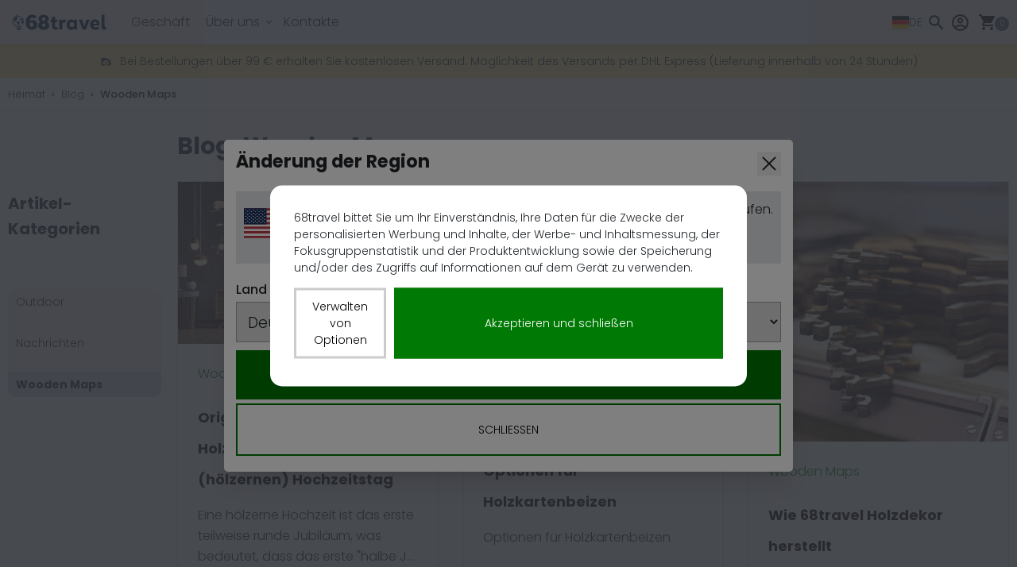

--- FILE ---
content_type: text/html; charset=utf-8
request_url: https://www.68travel.de/blog/wooden-maps
body_size: 32297
content:
<!doctype html>
<html lang="de">
<head>
            <meta name="color-scheme" content="only light">
    
	<script>
        window.dataLayer = window.dataLayer || [];
            </script>
    <script>
        (function(w,d,s,l,i){w[l]=w[l]||[];w[l].push({'gtm.start': new Date().getTime(),event:'gtm.js'});
        var f=d.getElementsByTagName(s)[0], j=d.createElement(s),dl=l!='dataLayer'?'&l='+l:'';
        j.async=true;j.src= 'https://www.googletagmanager.com/gtm.js?id='+i+dl;f.parentNode.insertBefore(j,f);
        })(window,document,'script','dataLayer','GTM-MNDJZPG');
    </script>

	<link rel="preconnect" href="https://fonts.googleapis.com"/>
    <link rel="preconnect" href="https://cdn.jsdelivr.net" crossorigin/>

	<meta name="viewport" content="width=device-width, initial-scale=1"/>
	<meta http-equiv="content-type" content="text/html; charset=utf-8"/>
	<meta http-equiv="X-UA-Compatible" content="IE=edge"/>


	<title>Einzigartige Karten und andere Reiseprodukte | 68travel</title>
    <meta name="description" content="Wir machen erstaunliche hölzerne Karten und Dekorationen, Rubbelkarten, Mooskarten. Wir sind ein eshop für Reisende. Von Reisenden für Reisende."/>
	<meta property="og:title" content="Einzigartige Karten und andere Reiseprodukte | 68travel"/>
	<meta property="og:description" content="Wir machen erstaunliche hölzerne Karten und Dekorationen, Rubbelkarten, Mooskarten. Wir sind ein eshop für Reisende. Von Reisenden für Reisende."/>
	<meta property="og:image" content="https://www.68travel.de/images/wooden-maps/gallery/classic/68-world-map_vis_TT_square.jpg"/>
	
	<meta name="twitter:card" content="summary_large_image"/>
    <meta name="twitter:site" content="@68travel" />
	<meta name="twitter:description" content="Wir machen erstaunliche hölzerne Karten und Dekorationen, Rubbelkarten, Mooskarten. Wir sind ein eshop für Reisende. Von Reisenden für Reisende."/>
	<link rel="canonical" href="https://www.68travel.de/blog/wooden-maps"/>
	<meta property="og:url" content="https://www.68travel.de/blog/wooden-maps"/>

	        <link rel="alternate" hreflang="cs" href="https://www.68travel.cz/blog/drevene-mapy" />
                <link rel="alternate" hreflang="de" href="https://www.68travel.de/blog/wooden-maps" />
                <link rel="alternate" hreflang="en" href="https://www.68travel.com/blog/wooden-maps" />
                <link rel="alternate" hreflang="es" href="https://www.68travel.es/blog/mapas-de-madera" />
                <link rel="alternate" hreflang="fr" href="https://www.68travel.fr/blog/cartes-en-bois" />
                <link rel="alternate" hreflang="it" href="https://www.68travel.it/blog/mappe-di-legno" />
                <link rel="alternate" hreflang="sk" href="https://www.68travel.sk/blog/drevene-mapy" />
                <link rel="alternate" hreflang="pl" href="https://www.68travel.pl/blog/drewniane-mapy" />
                <link rel="alternate" hreflang="pt" href="https://www.68travel.pt/blog/mapas-de-madeira" />
                <link rel="alternate" hreflang="ro" href="https://www.68travel.ro/blog/h-r-i-din-lemn" />
                <link rel="alternate" hreflang="hu" href="https://www.68travel.hu/blog/fabol-keszult-terkepek" />
                <link rel="alternate" hreflang="nl" href="https://www.68travel.nl/blog/houten-kaarten" />
                <link rel="alternate" hreflang="et" href="https://www.68travel.ee/blogi/puidust-kaardid" />
                <link rel="alternate" hreflang="da" href="https://www.68travel.dk/blog/kort-i-trae" />
                <link rel="alternate" hreflang="fi" href="https://www.68travel.fi/blogi/puukartat" />
                <link rel="alternate" hreflang="bg" href="https://www.68travel.bg/blog/dierveni-karti" />
                <link rel="alternate" hreflang="hr" href="https://www.68travel.hr/blog/drvene-karte" />
                <link rel="alternate" hreflang="sl" href="https://www.68travel.si/blog/leseni-zemljevidi" />
                <link rel="alternate" hreflang="sv" href="https://www.68travel.se/blogg/kartor-i-tra" />
                <link rel="alternate" hreflang="nb" href="https://www.68travel.no/blogg/kart-i-tre" />
                <link rel="alternate" hreflang="ja" href="https://www.68travel.jp/blog/wooden-maps" />
                <link rel="alternate" hreflang="el" href="https://www.68travel.gr/blog/ksylinoi-khartes" />
    
    <link rel="stylesheet" href="https://cdn.jsdelivr.net/gh/lipis/flag-icons@7.3.2/css/flag-icons.min.css" defer loading="lazy" />

	<!-- Livewire Styles --><style >[wire\:loading][wire\:loading], [wire\:loading\.delay][wire\:loading\.delay], [wire\:loading\.inline-block][wire\:loading\.inline-block], [wire\:loading\.inline][wire\:loading\.inline], [wire\:loading\.block][wire\:loading\.block], [wire\:loading\.flex][wire\:loading\.flex], [wire\:loading\.table][wire\:loading\.table], [wire\:loading\.grid][wire\:loading\.grid], [wire\:loading\.inline-flex][wire\:loading\.inline-flex] {display: none;}[wire\:loading\.delay\.none][wire\:loading\.delay\.none], [wire\:loading\.delay\.shortest][wire\:loading\.delay\.shortest], [wire\:loading\.delay\.shorter][wire\:loading\.delay\.shorter], [wire\:loading\.delay\.short][wire\:loading\.delay\.short], [wire\:loading\.delay\.default][wire\:loading\.delay\.default], [wire\:loading\.delay\.long][wire\:loading\.delay\.long], [wire\:loading\.delay\.longer][wire\:loading\.delay\.longer], [wire\:loading\.delay\.longest][wire\:loading\.delay\.longest] {display: none;}[wire\:offline][wire\:offline] {display: none;}[wire\:dirty]:not(textarea):not(input):not(select) {display: none;}:root {--livewire-progress-bar-color: #2299dd;}[x-cloak] {display: none !important;}[wire\:cloak] {display: none !important;}dialog#livewire-error::backdrop {background-color: rgba(0, 0, 0, .6);}</style>

	<link rel="preload" as="style" href="https://www.68travel.de/build/assets/app-Cxg3CNOX.css" /><link rel="stylesheet" href="https://www.68travel.de/build/assets/app-Cxg3CNOX.css" data-navigate-track="reload" />    <link rel="preload" as="style" href="https://www.68travel.de/build/assets/web-cNr8UXNj.css" /><link rel="stylesheet" href="https://www.68travel.de/build/assets/web-cNr8UXNj.css" data-navigate-track="reload" />
    
    
	        <link rel="stylesheet" href="https://cdn.jsdelivr.net/npm/swiper@12/swiper-bundle.min.css"/>
    
	<link rel="apple-touch-icon" sizes="180x180" href="https://www.68travel.de/apple-touch-icon.png"/>
	
    <link rel="icon" type="image/png" href="https://www.68travel.de/favicon.svg"/>
	<link rel="manifest" href="https://www.68travel.de/site.webmanifest"/>
	<link rel="mask-icon" href="https://www.68travel.de/safari-pinned-tab.svg" color="#000000"/>
	<meta name="msapplication-TileColor" content="#ffc40d"/>
	<meta name="msapplication-config" content="https://www.68travel.de/browserconfig.xml"/>
	<meta name="theme-color" content="#ffffff"/>

    <script src="//d2wy8f7a9ursnm.cloudfront.net/v8/bugsnag.min.js"></script>
    <script type="module">
        import BugsnagPerformance from '//d2wy8f7a9ursnm.cloudfront.net/v1/bugsnag-performance.min.js'
        Bugsnag.start('a5b4967cc4ade626e3d2abd28a1e6f80')
        BugsnagPerformance.start('a5b4967cc4ade626e3d2abd28a1e6f80')
    </script>
</head>
<body>
<script>
        function gtmPush() {
                    }
        addEventListener("load", gtmPush);
    </script>
    <noscript>
        <iframe
            src="https://www.googletagmanager.com/ns.html?id=GTM-MNDJZPG"
            height="0"
            width="0"
            style="display:none;visibility:hidden"
        ></iframe>
    </noscript>
<script
        async type="text/javascript"
        src="https://static.klaviyo.com/onsite/js/klaviyo.js?company_id=UA5nbn"
    ></script>

    <script>
        !function(){if(!window.klaviyo){window._klOnsite=window._klOnsite||[];try{window.klaviyo=new Proxy({},{get:function(n,i){return"push"===i?function(){var n;(n=window._klOnsite).push.apply(n,arguments)}:function(){for(var n=arguments.length,o=new Array(n),w=0;w<n;w++)o[w]=arguments[w];var t="function"==typeof o[o.length-1]?o.pop():void 0,e=new Promise((function(n){window._klOnsite.push([i].concat(o,[function(i){t&&t(i),n(i)}]))}));return e}}})}catch(n){window.klaviyo=window.klaviyo||[],window.klaviyo.push=function(){var n;(n=window._klOnsite).push.apply(n,arguments)}}}}();

        klaviyo.identify({
            'Language': 'de',
                                                '$country': 'DE'
        });
    </script>



<nav class="nav-main fixed top-0 z-[49]  w-full"
    x-data="{
        mobileMenuOpen: false,
        isVisible: true,
        lastScrollY: window.scrollY
    }"
    x-init="window.addEventListener('scroll', () => {
        if (window.innerWidth < 1024) { // Only run on screens smaller than lg
            const currentScrollY = window.scrollY;
            const scrollingDown = currentScrollY > lastScrollY;

            if (currentScrollY <= 150) {
                isVisible = true;
            } else {
                if (scrollingDown && !mobileMenuOpen) {
                    isVisible = false;
                } else {
                    isVisible = true;
                }
            }
            lastScrollY = currentScrollY;
        } else {
            isVisible = true; // Always visible on lg and up
        }
    }, { passive: true })"
    x-show="isVisible"
    x-transition:enter="transition ease-out transform duration-300"
    x-transition:enter-start="transform -translate-y-full"
    x-transition:enter-end="transform translate-y-0"
    x-transition:leave="transition ease-in transform duration-300"
    x-transition:leave-start="transform translate-y-0"
    x-transition:leave-end="transform -translate-y-full"
>
	<div class="container">
		<div class="relative flex w-full items-center px-2 md:px-0">
			
			<a href="https://www.68travel.de"
			   :class="[
				 'ml-0 mr-4 lg:mr-4 z-10',
				 'absolute left-1/2 top-1/2 -translate-x-1/2 -translate-y-1/2',
				 'lg:static lg:left-auto lg:top-auto lg:translate-x-0 lg:translate-y-0'
			   ]"
			>
				
                <svg
	xmlns="http://www.w3.org/2000/svg"
	viewBox="0 0 2976.378 595.276"
	fill="currentColor"
	class="w-[130px] h-[26px] fill-[#052038] dark:fill-white"
>
	<g>
		<g>
			<path fill="currentFill" d="M1369.407,430.745c7.642,9.25,17.913,13.875,30.826,13.875c6.792,0,14.523-1.03,23.186-3.084
				c8.661-2.055,14.523-3.421,17.579-4.11l-5.605,70.902c-19.029,5.474-36.862,8.222-53.502,8.222
				c-33.297,0-60.305-11.384-81.021-34.164c-20.724-22.775-31.083-59.171-31.083-109.188V295.1h-39.745v-69.362h39.745v-88.374
				h88.155v88.374h63.184l-7.134,69.362h-56.05v86.323C1357.941,405.056,1361.764,421.495,1369.407,430.745z"/>
			<path fill="currentFill" d="M1680.483,236.014l-39.746,81.696c-7.477-4.111-13.503-7.019-18.091-8.736
				c-4.584-1.708-10.11-2.568-16.56-2.568c-10.191,0-18.772,4.458-25.732,13.36c-6.966,8.911-11.807,20.042-14.523,33.396v155.166
				h-86.623v-282.59h65.733l13.246,30.831c14.945-26.03,35.495-39.05,61.659-39.05
				C1640.228,217.518,1660.435,223.682,1680.483,236.014z"/>
			<path fill="currentFill" d="M1991.617,225.737v282.59h-65.223l-13.758-40.589c-18.689,32.548-48.918,48.811-90.701,48.811
				c-26.162,0-49.177-6.255-69.047-18.747c-19.873-12.51-35.159-29.973-45.86-52.415c-10.7-22.43-16.052-48.372-16.052-77.84
				c0-29.455,5.352-55.57,16.052-78.354c10.701-22.777,25.812-40.414,45.352-52.923c19.529-12.498,42.038-18.753,67.517-18.753
				c38.043,0,67.082,14.9,87.135,44.699v-36.479H1991.617z M1888.939,418.417c11.381-12.673,17.068-29.803,17.068-51.384
				c0-21.233-5.604-38.279-16.813-51.123c-11.213-12.845-26.496-19.268-45.861-19.268c-19.359,0-34.738,6.423-46.111,19.268
				c-11.391,12.844-17.073,29.89-17.073,51.123c0,21.246,5.683,38.278,17.073,51.126c11.373,12.842,26.752,19.266,46.111,19.266
				C1862.355,437.425,1877.556,431.089,1888.939,418.417z"/>
			<path fill="currentFill" d="M2356.452,225.737l-110.57,282.59h-92.739l-111.082-282.59h100.381l57.07,202.438l57.069-202.438
				H2356.452z"/>
			<path fill="currentFill" d="M2367.147,366.52c0-26.372,5.012-50.866,15.037-73.472c10.016-22.61,25.729-40.849,47.129-54.722
				c21.402-13.875,48.072-20.809,80.004-20.809c41.441,0,73.379,11.559,95.799,34.681c22.42,23.12,33.631,54.719,33.631,94.799
				c0,13.703-1.533,28.603-4.588,44.699h-173.248c6.791,36.992,26.5,55.489,59.105,55.489c14.6,0,28.111-2.056,40.512-6.167
				c12.4-4.108,26.578-10.274,42.549-18.497l33.121,63.203c-19.029,10.616-37.117,18.415-54.273,23.373
				c-17.154,4.967-37.787,7.451-61.908,7.451c-30.57,0-57.41-6.255-80.508-18.747c-23.105-12.51-40.938-30.063-53.504-52.672
				C2373.435,422.522,2367.147,396.322,2367.147,366.52z M2460.911,341.863h98.855c1.016-14.729-2.215-28.347-9.686-40.852
				c-7.473-12.502-20.379-18.755-38.725-18.755c-12.568,0-22.598,3.427-30.064,10.275c-7.48,6.855-12.74,14.821-15.793,23.894
				C2462.44,325.504,2460.911,333.981,2460.911,341.863z"/>
			<path fill="currentFill" d="M2822.183,432.286l13.25,68.847c-22.764,8.558-43.488,12.848-62.166,12.848
				c-24.127,0-43.059-7.875-56.816-23.63c-13.762-15.759-20.473-40.761-20.129-75.015V78.275h88.156v326.781
				c0,10.279,2.121,17.645,6.371,22.091c4.24,4.456,10.441,6.681,18.594,6.681C2813.521,433.828,2817.765,433.314,2822.183,432.286z
				"/>
		</g>
		<g>
			<path fill="currentFill" d="M779.355,249.791c20.526,11.259,36.955,27.305,49.273,48.166c12.316,20.862,18.476,45.206,18.476,73.016
				c0,24.546-5.958,47.858-17.862,69.943c-11.912,22.092-29.774,39.99-53.582,53.687c-23.818,13.719-52.766,20.556-86.841,20.556
				c-42.709,0-77.201-11.039-103.472-33.131c-26.283-22.085-44.959-49.086-56.05-80.99c-11.082-31.903-16.627-63.81-16.627-95.717
				c0-39.268,6.468-75.978,19.401-110.134c12.935-34.149,32.844-61.867,59.744-83.138c26.885-21.265,60.25-31.905,100.083-31.905
				c30.38,0,56.866,4.507,79.45,13.499c22.579,9,40.65,19.231,54.2,30.677l-48.655,68.108
				c-27.929-17.996-53.998-26.999-78.218-26.999c-43.943,0-69.194,34.36-75.758,103.079c22.989-23.716,52.968-35.585,89.922-35.585
				C736.646,232.921,758.818,238.547,779.355,249.791z M722.385,415.458c9.642-10.834,14.472-25.87,14.472-45.099
				c0-21.264-4.831-37.938-14.472-50.004c-9.652-12.062-21.663-18.103-36.029-18.103c-11.5,0-23.31,3.374-35.417,10.124
				c-12.114,6.748-21.661,16.261-28.637,28.534c2.867,35.18,10.671,59.112,23.405,71.784c12.72,12.681,26.27,19.017,40.649,19.017
				C700.722,431.711,712.732,426.298,722.385,415.458z"/>
		</g>
		<g>
			<path fill="currentFill" d="M1169.958,329.559c12.318,16.565,18.475,36.306,18.475,59.207c0,22.916-6.062,44.079-18.166,63.501
				c-12.117,19.435-29.976,35.081-53.585,46.943c-23.614,11.853-52.256,17.79-85.918,17.79c-31.208,0-58.925-5.215-83.146-15.644
				c-24.231-10.432-43.113-25.16-56.664-44.178c-13.549-19.021-20.323-41.005-20.323-65.959c0-24.13,5.945-44.58,17.859-61.354
				c11.905-16.771,28.535-29.856,49.89-39.273c-38.6-19.22-57.896-49.486-57.896-90.807c0-22.903,6.159-43.457,18.478-61.664
				c12.318-18.195,29.659-32.308,52.044-42.333c22.374-10.021,48.138-15.032,77.295-15.032c29.149,0,55.124,5.117,77.911,15.337
				c22.79,10.229,40.545,24.139,53.276,41.722c12.723,17.592,19.093,37.226,19.093,58.904c0,20.86-5.034,39.269-15.09,55.219
				c-10.066,15.953-24.741,28.837-44.037,38.653C1140.799,300.01,1157.64,312.99,1169.958,329.559z M1065.871,413.921
				c9.44-9.403,14.166-20.034,14.166-31.899c0-12.677-4.62-23.725-13.856-33.138c-9.238-9.404-21.663-14.11-37.264-14.11
				c-15.608,0-27.821,4.706-36.645,14.11c-8.835,9.413-13.241,20.461-13.241,33.138c0,11.865,4.512,22.496,13.549,31.899
				c9.027,9.414,21.143,14.114,36.337,14.114C1044.104,428.036,1056.421,423.335,1065.871,413.921z M994.427,174.629
				c-8.622,9.82-12.936,21.074-12.936,33.748c0,13.497,4.314,25.061,12.936,34.667c8.621,9.615,20.114,14.419,34.489,14.419
				c14.37,0,25.965-4.804,34.801-14.419c8.824-9.606,13.239-21.17,13.239-34.667c0-12.674-4.311-23.928-12.933-33.748
				c-8.622-9.815-20.326-14.723-35.107-14.723C1014.541,159.906,1003.048,164.814,994.427,174.629z"/>
		</g>
	</g>
	<g>
		<path fill="currentFill" d="M358.817,397.558c-0.89,0.311-1.79,0.61-2.69,0.9c-1.06,0.34-2.13,0.67-3.2,0.979L358.817,397.558z"/>
		<path fill="currentFill" d="M453.507,217.608c-9.77-30.45-28.62-56.36-54.52-74.95c-25.39-18.22-55.25-27.86-86.35-27.86
			c-12.9,0-25.75,1.7-38.28,5.07l-0.08-0.24l-4.18-13.04c2-0.56,4.01-1.06,6.02-1.53c5.21-1.21,8.45-6.41,7.24-11.62
			c-1.21-5.22-6.41-8.46-11.62-7.25c-2.53,0.59-5.06,1.23-7.57,1.93l-1.54-4.8c-1.23-3.81-5.32-5.92-9.14-4.69
			c-3.82,1.22-5.92,5.31-4.7,9.13l1.54,4.8c-42.97,15.67-77.93,46.47-98.96,87.38c-22.14,43.07-26.19,92.18-11.39,138.29
			c23.28,72.55,88.24,120.351,159.97,125.45v23.61c0,5.35,4.34,9.689,9.69,9.689s9.68-4.34,9.68-9.689v-23.28
			c13.86-0.5,27.84-2.62,41.72-6.47l1.18,3.68c0.99,3.08,3.84,5.05,6.91,5.05c0.74,0,1.49-0.11,2.23-0.35
			c3.82-1.23,5.92-5.32,4.69-9.141l-1.18-3.68c2.6-0.95,5.18-1.96,7.73-3.02c4.94-2.061,7.27-7.73,5.21-12.671
			c-2.06-4.939-7.73-7.27-12.67-5.21c-2.04,0.851-4.11,1.66-6.2,2.431l-4.11-12.82l-0.1-0.3l-0.05-0.17l-0.08-0.24
			c-0.61-1.91-1.94-3.4-3.6-4.24l-1.73,0.55c-0.07,0.021-0.14,0.051-0.21,0.07h-0.01c-0.05,0.021-0.1,0.03-0.15,0.05
			c-0.03,0.011-0.05,0.021-0.08,0.03c-0.89,0.311-1.79,0.61-2.69,0.9c-1.06,0.34-2.13,0.67-3.2,0.979
			c-0.06,0.021-0.11,0.03-0.17,0.05c-13.12,3.87-26.62,5.82-40.19,5.82c-62.11,0-116.6-39.76-135.6-98.95
			c-9.9-30.88-9.06-63.479,2.18-93.38c1.78,1.44,3.08,3.23,3.32,5.5c0.29,2.83-1.22,5.49-2.55,8.01
			c-5.59,10.58-1.06,21.5,2.02,33.05c3.08,11.56,5.74,23.2,17.69,23.7c-6.43-8.33-13.1-19.59-7.6-28.56
			c6.26,9.11,16.23,15.59,27.09,17.63c4.48,0.85,9.14,0.97,13.45,2.48c17.5,6.11,20.15,29.61,31.8,44.041
			c3.49,4.319,7.92,7.939,10.69,12.75c3.74,6.5,4.19,14.75,9.04,20.46c3.23,3.819,8.05,6.029,11.17,9.93
			c8.84,11.02,1.04,30.74,12.16,39.439c2.37,1.86,6.32,2.61,8.04,0.141c0.84-1.23,0.82-2.82,0.84-4.29c0.13-9.13,2.76-18.22,7.54-26
			c2.16-3.51,4.78-6.851,5.84-10.83c2.78-10.39-5.78-21.91-1.41-31.73c2.45-5.5,8.22-8.569,12.76-12.529s8.11-10.83,4.7-15.8
			c-4.25-6.21-14.31-3.141-20.89-6.8c-1.86-1.04-3.37-2.59-5.09-3.85c-9.23-6.77-21.97-4.02-33.31-2.5s-25.58-0.16-29.98-10.73
			c-1.27-3.07-1.51-6.57-3.3-9.38c-2.99-4.68-9.35-5.99-13.12-10.08c-5.35-5.81-3.75-15.44,0.84-21.88
			c4.59-6.43,11.46-10.81,17.18-16.25c5.74-5.45,10.62-12.99,9.27-20.78c-0.93-5.45-4.78-10.01-6.07-15.39
			c-1.8-7.43,1.6-15.33,6.82-20.92c5.22-5.58,12.06-9.32,18.7-13.1c1.98-1.12,4.13-2.49,4.67-4.7c0.48-1.93-0.45-3.91-1.34-5.69
			c-2.48-4.92-4.95-9.85-7.42-14.77c9.53-2.06,19.21-3.13,28.94-3.19c3.97,6.41,7.31,13.19,7.77,20.62
			c0.46,7.26-1.56,15.68,3.4,21.01c1.4,1.5,3.66,2.59,5.51,1.68c0.86-0.42,1.47-1.2,2.04-1.96c2.89-3.86,5.36-8.03,7.36-12.42
			c0.73-1.6,1.42-3.27,2.54-4.63c3.25-3.93,9.02-4.3,13.73-6.25c4.1-1.69,7.48-4.85,9.67-8.68c15.51,5.92,29.79,14.51,42.24,25.3
			c-0.33,0.23-0.66,0.47-0.98,0.71c-1.73,1.28-3.49,2.78-4.1,4.84c-1.59,5.35,5.29,10.62,3.51,15.91
			c-2.6,7.69-17.09,2.07-21.14,9.11c-1.28,2.23-0.94,5-1.41,7.53c-1.24,6.64-7.86,10.87-14.3,12.87c-6.45,2-13.41,2.64-19.27,5.99
			c-5.87,3.36-10.2,9.63-10.43,16.38c-0.23,6.76,4.1,13.65,10.57,15.65c6.46,1.99,14.36-1.78,16.21-8.28
			c1.12-3.93,1.6-9.77,5.67-9.65c1.69,0.05,3.04,1.33,4.42,2.29c9.89,6.93,23.15-1.11,35.22-1.28c3.33-0.05,6.73,0.53,9.96-0.32
			c2.47-0.64,4.66-2.08,6.94-3.24c6.69-3.41,14.55-4.34,21.9-2.85c3.21,10.33,5.17,20.76,5.97,31.12c-3.6-0.5-7.22-1.02-10.79-0.96
			c-9.14,0.18-17.76,4.27-26.85,5.26c-7.36,0.8-14.83-0.46-22.18,0.42c-7.35,0.88-15.15,4.72-17.37,11.78
			c-0.99,3.12-0.75,6.49-0.5,9.76c0.93,12.52,3.1,27.07,14.05,33.2c5.06,2.82,11.49,3.44,15.44,7.67
			c5.33,5.72,3.51,14.79,5.07,22.46c1.19,5.84,4.35,10.74,8.5,14.95c1.28,1.31,2.65,2.54,4.09,3.72
			c17.17-19.739,28.89-43.79,33.84-69.53c0-0.01,0-0.03,0.01-0.04C462.478,266.958,461.337,241.998,453.507,217.608z
			 M180.987,195.168c-18.07,35.15-21.37,75.24-9.29,112.88c9.77,30.45,28.62,56.359,54.52,74.95
			c25.39,18.22,55.25,27.859,86.35,27.859c12.91,0,25.75-1.71,38.28-5.069l0.03,0.1l0.1,0.31l4.13,12.87
			c-82.97,22.63-170.14-24.069-196.68-106.76c-13.22-41.18-9.61-85.05,10.17-123.51c18.66-36.31,49.61-63.7,87.66-77.77l4.2,13.09
			l0.07,0.19C226.017,137.228,197.958,162.168,180.987,195.168z"/>
	</g>
	<path fill="currentFill" d="M374.048,483.1v13.318c0,0.816-0.148,1.623-0.439,2.417c-1.709,4.667-8.305,8.858-18.113,12.035
		c-11.68,3.785-27.913,6.131-45.861,6.131c-17.949,0-34.185-2.346-45.866-6.131c-9.809-3.177-16.399-7.368-18.109-12.035
		c-0.29-0.794-0.442-1.601-0.442-2.417V483.1c0-0.051,0-0.094,0.007-0.142v-0.002c0.003-0.01,0.003-0.01,0-0.011
		c0-0.007,0-0.011,0.003-0.017c0.375-10.039,23.251-18.355,53.269-20.028v4.389c0,6.154,4.988,11.141,11.139,11.141
		c6.15,0,11.139-4.986,11.139-11.141v-4.389c30.015,1.678,52.892,9.989,53.265,20.028c0.005,0.006,0.005,0.01,0.005,0.017
		c-0.005,0.001-0.005,0.001,0,0.011v0.002C374.048,483.006,374.048,483.049,374.048,483.1z"/>
	<g>
		<path fill="currentFill" d="M420.007,356.348c-15.82,18.22-36.44,32.65-60.74,41.06l1.73-0.55c1.66,0.84,2.99,2.33,3.6,4.24l0.08,0.24
			c23.65-8.86,43.8-23.28,59.42-41.271C422.657,358.888,421.287,357.658,420.007,356.348z"/>
	</g>
	<g>
		<g>
			<path fill="currentFill" d="M361.533,193.904c0.992,0.367,2.201,0.521,3.023-0.141c0.607-0.491,0.841-1.3,1.015-2.059
				c0.655-2.949,0.819-6.252-0.852-8.766c-1.669-2.511-5.744-3.496-7.733-1.227l-0.767,1.057
				C354.765,187.08,357.265,192.32,361.533,193.904z"/>
		</g>
		<g>
			<path fill="currentFill" d="M361.533,193.904c0.992,0.367,2.201,0.521,3.023-0.141c0.607-0.491,0.841-1.3,1.015-2.059
				c0.655-2.949,0.819-6.252-0.852-8.766c-1.669-2.511-5.744-3.496-7.733-1.227l-0.767,1.057
				C354.765,187.08,357.265,192.32,361.533,193.904z"/>
			<g>
				<path fill="currentFill" d="M334.902,392.282c-1.87,0.051-4.052,0.266-5.052,1.855c-0.65,1.034,0.061,2.506,0.993,3.033
					l-0.082,0.012c2.021,1.331,4.208,2.715,6.629,2.665c2.417-0.051,4.924-2.272,4.293-4.612
					C340.986,392.659,337.57,392.211,334.902,392.282z"/>
			</g>
		</g>
	</g>
</svg>
			</a>

			
			<button
                class="block border-0 bg-transparent pr-2 text-black dark:text-white hover:no-underline hover:shadow-none focus:no-underline focus:shadow-none focus:outline-none focus:ring-0 lg:hidden ml-auto"
                @click="mobileMenuOpen = !mobileMenuOpen"
                aria-label="Toggle navigation"
			>
                <svg
                    xmlns="http://www.w3.org/2000/svg"
                    viewBox="0 0 24 24"
                    fill="currentColor"
                    class="h-10 w-10">
                    <path
                        fill-rule="evenodd"
                        d="M3 6.75A.75.75 0 013.75 6h16.5a.75.75 0 010 1.5H3.75A.75.75 0 013 6.75zM3 12a.75.75 0 01.75-.75h16.5a.75.75 0 010 1.5H3.75A.75.75 0 013 12zm0 5.25a.75.75 0 01.75-.75h16.5a.75.75 0 010 1.5H3.75a.75.75 0 01-.75-.75z"
                        clip-rule="evenodd"/>
                </svg>
			</button>

			
			<button type="button" class="ml-0 mr-2 block lg:hidden text-black dark:text-white"
					onclick="document.getElementById('search-wrapper').classList.add('opened');document.getElementById('top-menu-search-input').focus();">
                <svg class="h-10 w-10" xmlns="http://www.w3.org/2000/svg" viewBox="0 0 24 24" fill="currentColor">
    <path d="M15.5 14h-.79l-.28-.27A6.471 6.471 0 0 0 16 9.5 6.5 6.5 0 1 0 9.5 16c1.61 0 3.09-.59 4.23-1.57l.27.28v.79l5 4.99L20.49 19l-4.99-5zm-6 0C7.01 14 5 11.99 5 9.5S7.01 5 9.5 5 14 7.01 14 9.5 11.99 14 9.5 14z"/>
</svg>			</button>

			
			<div class="flex-grow lg:hidden"></div>

			
			<div class="p-4 lg:flex lg:relative lg:w-auto lg:bg-transparent lg:shadow-none lg:overflow-visible lg:h-auto lg:top-auto hidden flex-1 items-center">
				
				<ul
                    class="
                        top-subnav-menu lg:max-h-none lg:overflow-visible max-h-[calc(100vh-4rem)] overflow-y-auto
                         mr-auto  w-full lg:flex-row
                    ">

					
					<li class="top-subnav">
						<a itemscope="itemscope" itemtype="https://www.schema.org/SiteNavigationElement"
						   class="link"
						   href="https://www.68travel.de/geschaft"
						>Geschäft</a>
					</li>

					                        
                        

						
						<li class="top-subnav top-subnav--mobile">
							<a itemscope="itemscope" itemtype="https://www.schema.org/SiteNavigationElement"
                               class="link"
							   href="https://www.68travel.de/uber-uns">
								Über uns
							</a>
						</li>

						
                        <li class="top-subnav top-subnav--desktop" x-data="{ dropdownOpen: false }" @click.outside="dropdownOpen = false">
							<a itemscope="itemscope" itemtype="https://www.schema.org/SiteNavigationElement"
							   class="link with-dropdown cursor-pointer"
							    
							   type="button"
							   id="nav-main-onas"
                               @click.prevent="dropdownOpen = !dropdownOpen" 
                            >
								Über uns
								<span class="ml-2 w-2">
                                    <svg
                                        xmlns="http://www.w3.org/2000/svg"
                                        viewBox="0 0 20 20"
                                        fill="currentColor"
                                        class="h-5 w-5">
                                        <path
		                                    fill-rule="evenodd"
		                                    d="M5.23 7.21a.75.75 0 011.06.02L10 11.168l3.71-3.938a.75.75 0 111.08 1.04l-4.25 4.5a.75.75 0 01-1.08 0l-4.25-4.5a.75.75 0 01.02-1.06z"
		                                    clip-rule="evenodd"/>
                                  </svg>
                                </span>
							</a>

							<ul
                                class="top-subnav-dropdown"
                                aria-labelledby="nav-main-onas"
                                x-show="dropdownOpen"
                                x-transition
                                x-cloak
                                >

								                                                                            <li>
                                            <a itemscope="itemscope" itemtype="https://www.schema.org/SiteNavigationElement"
                                               href="https://www.68travel.de/uber-uns"

                                            >68travel Route</a>
                                        </li>
                                    								                                                                            <li>
                                            <a itemscope="itemscope" itemtype="https://www.schema.org/SiteNavigationElement"
                                               href="https://www.68travel.de/konfigurator"

                                            >Konfigurieren Sie Ihre Wanddekoration</a>
                                        </li>
                                    								                                                                            <li>
                                            <a itemscope="itemscope" itemtype="https://www.schema.org/SiteNavigationElement"
                                               href="https://www.68travel.de/beliebte-fragen-holzkarten-dekorationen"

                                            >Beliebte Fragen Holzkarten &amp; Dekorationen</a>
                                        </li>
                                    								                                                                            <li>
                                            <a itemscope="itemscope" itemtype="https://www.schema.org/SiteNavigationElement"
                                               href="https://www.68travel.de/personalisierte-holzlandkarten"

                                            >Personalisierte Holzlandkarten</a>
                                        </li>
                                    								                                                                            <li>
                                            <a itemscope="itemscope" itemtype="https://www.schema.org/SiteNavigationElement"
                                               href="https://www.68travel.de/wie-wir-holzdekorationen-herstellen"

                                            >Wie wir Holzdekorationen herstellen</a>
                                        </li>
                                    								                                                                            <li>
                                            <a itemscope="itemscope" itemtype="https://www.schema.org/SiteNavigationElement"
                                               href="https://www.68travel.de/versand-und-zahlungsarten"

                                            >Versand- und Zahlungsarten</a>
                                        </li>
                                    								                                                                            <li>
                                            <a itemscope="itemscope" itemtype="https://www.schema.org/SiteNavigationElement"
                                               href="https://www.68travel.de/reklamationen-und-garantieleistungen"

                                            >Reklamationen und Garantieleistungen</a>
                                        </li>
                                    								                                                                            <li>
                                            <a itemscope="itemscope" itemtype="https://www.schema.org/SiteNavigationElement"
                                               href="https://www.68travel.de/zufriedenheitsgarantie"

                                            >Zufriedenheitsgarantie</a>
                                        </li>
                                    								                                    								                                    								                                                                            <li>
                                            <a itemscope="itemscope" itemtype="https://www.schema.org/SiteNavigationElement"
                                               href="https://www.68travel.de/kundenbewertungen"

                                            >Kundenbewertungen</a>
                                        </li>
                                    								                                                                            <li>
                                            <a itemscope="itemscope" itemtype="https://www.schema.org/SiteNavigationElement"
                                               href="https://www.68travel.de/um-die-welt-mit-68travel"

                                            >Um die Welt mit 68travel</a>
                                        </li>
                                    								                                    								                                    								                                    								                                    								                                    								                                    								                                    															</ul>
						</li>
                        
						


                        
                        <li class="top-subnav top-subnav--mobile">
                            <a itemscope="itemscope" itemtype="https://www.schema.org/SiteNavigationElement"
                               class="link"
                               href="https://www.68travel.de/kunde/profil">
                                Konto
                            </a>
                        </li>
					
                    
					<li class="top-subnav">
						<a itemscope="itemscope" itemtype="https://www.schema.org/SiteNavigationElement"
						   class="link"
						   href="https://www.68travel.de/kontakte"

						>Kontakte</a>
					</li>
				</ul>
			</div> 

			
                            <div class="relative flex justify-end align-middle lg:ml-auto items-center">
                    

                    
					<div class="topsubnav-dropdown">
    <button onclick="Livewire.dispatch('openModal', { component: 'modals.language-selector-modal' });" class="flex flex-row items-center gap-2">
        <div><span class="country shadow-2-strong text-center fi fi-de"></span></div>
        <div class="hidden sm:block text-medium">DE</div>
    </button>
</div>
					
					<button type="button" class="ml-2 hidden lg:block text-black dark:text-white"
							onclick="document.getElementById('search-wrapper').classList.add('opened');document.getElementById('top-menu-search-input').focus();">
						<svg class="h-10 w-10" xmlns="http://www.w3.org/2000/svg" viewBox="0 0 24 24" fill="currentColor">
    <path d="M15.5 14h-.79l-.28-.27A6.471 6.471 0 0 0 16 9.5 6.5 6.5 0 1 0 9.5 16c1.61 0 3.09-.59 4.23-1.57l.27.28v.79l5 4.99L20.49 19l-4.99-5zm-6 0C7.01 14 5 11.99 5 9.5S7.01 5 9.5 5 14 7.01 14 9.5 11.99 14 9.5 14z"/>
</svg>					</button>

					
					<a itemscope="itemscope" itemtype="https://www.schema.org/SiteNavigationElement"
                       class="ml-2 items-center hidden lg:flex"
					   href="https://www.68travel.de/kunde/profil">
                                                    <svg class="w-10 h-10 text-black dark:text-white" xmlns="http://www.w3.org/2000/svg" height="24px" viewBox="0 0 24 24" width="24px" fill="currentColor">
    <path d="M12 2C6.48 2 2 6.48 2 12s4.48 10 10 10 10-4.48 10-10S17.52 2 12 2zM7.07 18.28c.43-.9 3.05-1.78 4.93-1.78s4.51.88 4.93 1.78C15.57 19.36 13.86 20 12 20s-3.57-.64-4.93-1.72zm11.29-1.45c-1.43-1.74-4.9-2.33-6.36-2.33s-4.93.59-6.36 2.33C4.62 15.49 4 13.82 4 12c0-4.41 3.59-8 8-8s8 3.59 8 8c0 1.82-.62 3.49-1.64 4.83zM12 6c-1.94 0-3.5 1.56-3.5 3.5S10.06 13 12 13s3.5-1.56 3.5-3.5S13.94 6 12 6zm0 5c-.83 0-1.5-.67-1.5-1.5S11.17 8 12 8s1.5.67 1.5 1.5S12.83 11 12 11z"/>
</svg>                        					</a>

					
                    					    <div wire:snapshot="{&quot;data&quot;:{&quot;cart&quot;:[[],{&quot;s&quot;:&quot;arr&quot;}]},&quot;memo&quot;:{&quot;id&quot;:&quot;PiAb5IVeM1egePCcOJVA&quot;,&quot;name&quot;:&quot;cart-icon&quot;,&quot;path&quot;:&quot;blog\/wooden-maps&quot;,&quot;method&quot;:&quot;GET&quot;,&quot;release&quot;:&quot;a-a-a&quot;,&quot;children&quot;:[],&quot;scripts&quot;:[],&quot;assets&quot;:[],&quot;lazyLoaded&quot;:false,&quot;lazyIsolated&quot;:true,&quot;errors&quot;:[],&quot;locale&quot;:&quot;de&quot;},&quot;checksum&quot;:&quot;96ca26e611ad2cf46b74f80b5c9f3492f89ff4a1e0430b140258eb986d42c9b2&quot;}" wire:effects="{&quot;listeners&quot;:[&quot;cart-update&quot;]}" wire:id="PiAb5IVeM1egePCcOJVA" x-intersect="$wire.__lazyLoad(&#039;[base64]&#039;)" class="cart-icon"><svg xmlns="http://www.w3.org/2000/svg" height="24px" viewBox="0 0 24 24" width="24px" fill="currentFill" class="mr-2 fill-black dark:fill-white"><path d="M0 0h24v24H0z" fill="none"/><path d="M7 18c-1.1 0-1.99.9-1.99 2S5.9 22 7 22s2-.9 2-2-.9-2-2-2zM1 2v2h2l3.6 7.59-1.35 2.45c-.16.28-.25.61-.25.96 0 1.1.9 2 2 2h12v-2H7.42c-.14 0-.25-.11-.25-.25l.03-.12.9-1.63h7.45c.75 0 1.41-.41 1.75-1.03l3.58-6.49c.08-.14.12-.31.12-.48 0-.55-.45-1-1-1H5.21l-.94-2H1zm16 16c-1.1 0-1.99.9-1.99 2s.89 2 1.99 2 2-.9 2-2-.9-2-2-2z"/></svg>
</div>                        			</div>
            		</div>
	</div>

    
    <div
        x-show="mobileMenuOpen && isVisible"
        x-transition:enter="transition ease-out duration-300"
        x-transition:enter-start="opacity-0"
        x-transition:enter-end="opacity-100"
        x-transition:leave="transition ease-in duration-200"
        x-transition:leave-start="opacity-100"
        x-transition:leave-end="opacity-0"
        class="fixed top-[46px] inset-0 z-[9] bg-white dark:bg-gray-800 flex flex-col p-6 lg:hidden"
        style="display: none;"
    >
        <button
            type="button"
            class="absolute top-6 right-6 text-black dark:text-white focus:outline-none"
            @click="mobileMenuOpen = false"
            aria-label="Close menu"
        >
            <svg xmlns="http://www.w3.org/2000/svg" class="h-20 w-20" viewBox="0 0 24 24" fill="currentColor" aria-label="Schließen">
                <path d="M19 6.41L17.59 5 12 10.59 6.41 5 5 6.41 10.59 12 5 17.59 6.41 19 12 13.41 17.59 19 19 17.59 13.41 12z"/>
            </svg>
        </button>

        <div class="mt-20 flex-1 overflow-y-auto">

            
            <div class="flex gap-2 overflow-x-auto lg:grid lg:grid-cols-4 xl:grid-cols-5 lg:gap-6 lg:overflow-x-visible mb-8 scrollbar-hide"
                    style="scroll-snap-type: x mandatory; -ms-overflow-style: none; scrollbar-width: none;">
                <style>
                    .scrollbar-hide::-webkit-scrollbar { display: none; }
                </style>

                
                
                                    
                    <a href="https://www.68travel.de/produkt-kategorie/wandkarten"
                        class="flex flex-col items-center hover:underline hover:text-white min-w-[22vw] max-w-[24vw] lg:min-w-0 lg:max-w-none flex-shrink-0 lg:flex-shrink scroll-snap-align-start">
                        <div class="w-full h-40 flex items-center justify-center overflow-hidden">
                            <img
    src="https://ceigjkzcha.cloudimg.io/https://www.68travel.com/wp-content/uploads/wooden-decor/68-world-map_vis_SS_square.jpg?width=960"
    srcset="https://ceigjkzcha.cloudimg.io/https://www.68travel.com/wp-content/uploads/wooden-decor/68-world-map_vis_SS_square.jpg?width=360 360w, https://ceigjkzcha.cloudimg.io/https://www.68travel.com/wp-content/uploads/wooden-decor/68-world-map_vis_SS_square.jpg?width=640 640w, https://ceigjkzcha.cloudimg.io/https://www.68travel.com/wp-content/uploads/wooden-decor/68-world-map_vis_SS_square.jpg?width=960 960w, https://ceigjkzcha.cloudimg.io/https://www.68travel.com/wp-content/uploads/wooden-decor/68-world-map_vis_SS_square.jpg?width=1024 1024w, https://ceigjkzcha.cloudimg.io/https://www.68travel.com/wp-content/uploads/wooden-decor/68-world-map_vis_SS_square.jpg?width=1920 1920w"
    sizes="(min-width: 1200px) 50vw, (max-width: 1280px) 25vw, (max-width: 1024px) 33vw, (max-width: 768px) 50vw, (max-width: 640px) 100vw, 100vw"
     loading="lazy"     class="category-image w-full h-full object-cover" alt="Wandkarten und Dekorationen"
>                        </div>
                        <span class="block bg-gray-700 text-white px-2 py-2 text-normal w-full m-0 text-xs">Wandkarten und Dekorationen</span>
                    </a>
                                    
                    <a href="https://www.68travel.de/produkt-kategorie/globen"
                        class="flex flex-col items-center hover:underline hover:text-white min-w-[22vw] max-w-[24vw] lg:min-w-0 lg:max-w-none flex-shrink-0 lg:flex-shrink scroll-snap-align-start">
                        <div class="w-full h-40 flex items-center justify-center overflow-hidden">
                            <img
    src="https://ceigjkzcha.cloudimg.io/https://www.68travel.com/wp-content/uploads/mova/mova_globe_square-1.jpg?width=960"
    srcset="https://ceigjkzcha.cloudimg.io/https://www.68travel.com/wp-content/uploads/mova/mova_globe_square-1.jpg?width=360 360w, https://ceigjkzcha.cloudimg.io/https://www.68travel.com/wp-content/uploads/mova/mova_globe_square-1.jpg?width=640 640w, https://ceigjkzcha.cloudimg.io/https://www.68travel.com/wp-content/uploads/mova/mova_globe_square-1.jpg?width=960 960w, https://ceigjkzcha.cloudimg.io/https://www.68travel.com/wp-content/uploads/mova/mova_globe_square-1.jpg?width=1024 1024w, https://ceigjkzcha.cloudimg.io/https://www.68travel.com/wp-content/uploads/mova/mova_globe_square-1.jpg?width=1920 1920w"
    sizes="(min-width: 1200px) 50vw, (max-width: 1280px) 25vw, (max-width: 1024px) 33vw, (max-width: 768px) 50vw, (max-width: 640px) 100vw, 100vw"
     loading="lazy"     class="category-image w-full h-full object-cover" alt="Globen"
>                        </div>
                        <span class="block bg-gray-700 text-white px-2 py-2 text-normal w-full m-0 text-xs">Globen</span>
                    </a>
                                    
                    <a href="https://www.68travel.de/produkt-kategorie/holzkarten-von-landern"
                        class="flex flex-col items-center hover:underline hover:text-white min-w-[22vw] max-w-[24vw] lg:min-w-0 lg:max-w-none flex-shrink-0 lg:flex-shrink scroll-snap-align-start">
                        <div class="w-full h-40 flex items-center justify-center overflow-hidden">
                            <img
    src="https://ceigjkzcha.cloudimg.io/https://www.68travel.com/wp-content/uploads/wooden-decor/68travel-2D-switzerland-9_square.jpg?width=960"
    srcset="https://ceigjkzcha.cloudimg.io/https://www.68travel.com/wp-content/uploads/wooden-decor/68travel-2D-switzerland-9_square.jpg?width=360 360w, https://ceigjkzcha.cloudimg.io/https://www.68travel.com/wp-content/uploads/wooden-decor/68travel-2D-switzerland-9_square.jpg?width=640 640w, https://ceigjkzcha.cloudimg.io/https://www.68travel.com/wp-content/uploads/wooden-decor/68travel-2D-switzerland-9_square.jpg?width=960 960w, https://ceigjkzcha.cloudimg.io/https://www.68travel.com/wp-content/uploads/wooden-decor/68travel-2D-switzerland-9_square.jpg?width=1024 1024w, https://ceigjkzcha.cloudimg.io/https://www.68travel.com/wp-content/uploads/wooden-decor/68travel-2D-switzerland-9_square.jpg?width=1920 1920w"
    sizes="(min-width: 1200px) 50vw, (max-width: 1280px) 25vw, (max-width: 1024px) 33vw, (max-width: 768px) 50vw, (max-width: 640px) 100vw, 100vw"
     loading="lazy"     class="category-image w-full h-full object-cover" alt="Hölzerne Länderkarten"
>                        </div>
                        <span class="block bg-gray-700 text-white px-2 py-2 text-normal w-full m-0 text-xs">Hölzerne Länderkarten</span>
                    </a>
                                    
                    <a href="https://www.68travel.de/produkt-kategorie/rubbelkarten"
                        class="flex flex-col items-center hover:underline hover:text-white min-w-[22vw] max-w-[24vw] lg:min-w-0 lg:max-w-none flex-shrink-0 lg:flex-shrink scroll-snap-align-start">
                        <div class="w-full h-40 flex items-center justify-center overflow-hidden">
                            <img
    src="https://ceigjkzcha.cloudimg.io/https://www.68travel.com/wp-content/uploads/scratch/world_scratch_map_07_square.jpg?width=960"
    srcset="https://ceigjkzcha.cloudimg.io/https://www.68travel.com/wp-content/uploads/scratch/world_scratch_map_07_square.jpg?width=360 360w, https://ceigjkzcha.cloudimg.io/https://www.68travel.com/wp-content/uploads/scratch/world_scratch_map_07_square.jpg?width=640 640w, https://ceigjkzcha.cloudimg.io/https://www.68travel.com/wp-content/uploads/scratch/world_scratch_map_07_square.jpg?width=960 960w, https://ceigjkzcha.cloudimg.io/https://www.68travel.com/wp-content/uploads/scratch/world_scratch_map_07_square.jpg?width=1024 1024w, https://ceigjkzcha.cloudimg.io/https://www.68travel.com/wp-content/uploads/scratch/world_scratch_map_07_square.jpg?width=1920 1920w"
    sizes="(min-width: 1200px) 50vw, (max-width: 1280px) 25vw, (max-width: 1024px) 33vw, (max-width: 768px) 50vw, (max-width: 640px) 100vw, 100vw"
     loading="lazy"     class="category-image w-full h-full object-cover" alt="Rubbelkarten"
>                        </div>
                        <span class="block bg-gray-700 text-white px-2 py-2 text-normal w-full m-0 text-xs">Rubbelkarten</span>
                    </a>
                                    
                    <a href="https://www.68travel.de/produkt-kategorie/leuchtende-bilder"
                        class="flex flex-col items-center hover:underline hover:text-white min-w-[22vw] max-w-[24vw] lg:min-w-0 lg:max-w-none flex-shrink-0 lg:flex-shrink scroll-snap-align-start">
                        <div class="w-full h-40 flex items-center justify-center overflow-hidden">
                            <img
    src="https://ceigjkzcha.cloudimg.io/https://storage-68travel.fra1.cdn.digitaloceanspaces.com/images/product-photos/LED%20Pictures/Italy/68travel_Italia_%20podsvietena_vis_2.jpg?width=960"
    srcset="https://ceigjkzcha.cloudimg.io/https://storage-68travel.fra1.cdn.digitaloceanspaces.com/images/product-photos/LED%20Pictures/Italy/68travel_Italia_%20podsvietena_vis_2.jpg?width=360 360w, https://ceigjkzcha.cloudimg.io/https://storage-68travel.fra1.cdn.digitaloceanspaces.com/images/product-photos/LED%20Pictures/Italy/68travel_Italia_%20podsvietena_vis_2.jpg?width=640 640w, https://ceigjkzcha.cloudimg.io/https://storage-68travel.fra1.cdn.digitaloceanspaces.com/images/product-photos/LED%20Pictures/Italy/68travel_Italia_%20podsvietena_vis_2.jpg?width=960 960w, https://ceigjkzcha.cloudimg.io/https://storage-68travel.fra1.cdn.digitaloceanspaces.com/images/product-photos/LED%20Pictures/Italy/68travel_Italia_%20podsvietena_vis_2.jpg?width=1024 1024w, https://ceigjkzcha.cloudimg.io/https://storage-68travel.fra1.cdn.digitaloceanspaces.com/images/product-photos/LED%20Pictures/Italy/68travel_Italia_%20podsvietena_vis_2.jpg?width=1920 1920w"
    sizes="(min-width: 1200px) 50vw, (max-width: 1280px) 25vw, (max-width: 1024px) 33vw, (max-width: 768px) 50vw, (max-width: 640px) 100vw, 100vw"
     loading="lazy"     class="category-image w-full h-full object-cover" alt="Leuchtende Bilder"
>                        </div>
                        <span class="block bg-gray-700 text-white px-2 py-2 text-normal w-full m-0 text-xs">Leuchtende Bilder</span>
                    </a>
                                    
                    <a href="https://www.68travel.de/produkt-kategorie/uhren"
                        class="flex flex-col items-center hover:underline hover:text-white min-w-[22vw] max-w-[24vw] lg:min-w-0 lg:max-w-none flex-shrink-0 lg:flex-shrink scroll-snap-align-start">
                        <div class="w-full h-40 flex items-center justify-center overflow-hidden">
                            <img
    src="https://ceigjkzcha.cloudimg.io/https://storage-68travel.fra1.cdn.digitaloceanspaces.com/images/product-photos/li-go/moss-and-tree-2-square.jpg?width=960"
    srcset="https://ceigjkzcha.cloudimg.io/https://storage-68travel.fra1.cdn.digitaloceanspaces.com/images/product-photos/li-go/moss-and-tree-2-square.jpg?width=360 360w, https://ceigjkzcha.cloudimg.io/https://storage-68travel.fra1.cdn.digitaloceanspaces.com/images/product-photos/li-go/moss-and-tree-2-square.jpg?width=640 640w, https://ceigjkzcha.cloudimg.io/https://storage-68travel.fra1.cdn.digitaloceanspaces.com/images/product-photos/li-go/moss-and-tree-2-square.jpg?width=960 960w, https://ceigjkzcha.cloudimg.io/https://storage-68travel.fra1.cdn.digitaloceanspaces.com/images/product-photos/li-go/moss-and-tree-2-square.jpg?width=1024 1024w, https://ceigjkzcha.cloudimg.io/https://storage-68travel.fra1.cdn.digitaloceanspaces.com/images/product-photos/li-go/moss-and-tree-2-square.jpg?width=1920 1920w"
    sizes="(min-width: 1200px) 50vw, (max-width: 1280px) 25vw, (max-width: 1024px) 33vw, (max-width: 768px) 50vw, (max-width: 640px) 100vw, 100vw"
     loading="lazy"     class="category-image w-full h-full object-cover" alt="Uhren &amp; Lampen"
>                        </div>
                        <span class="block bg-gray-700 text-white px-2 py-2 text-normal w-full m-0 text-xs">Uhren &amp; Lampen</span>
                    </a>
                                    
                    <a href="https://www.68travel.de/produkt-kategorie/holzerne-puzzles"
                        class="flex flex-col items-center hover:underline hover:text-white min-w-[22vw] max-w-[24vw] lg:min-w-0 lg:max-w-none flex-shrink-0 lg:flex-shrink scroll-snap-align-start">
                        <div class="w-full h-40 flex items-center justify-center overflow-hidden">
                            <img
    src="https://ceigjkzcha.cloudimg.io/https://www.68travel.com/wp-content/uploads/wooden-decor/68-wooden-puzzles-2_square.jpg?width=960"
    srcset="https://ceigjkzcha.cloudimg.io/https://www.68travel.com/wp-content/uploads/wooden-decor/68-wooden-puzzles-2_square.jpg?width=360 360w, https://ceigjkzcha.cloudimg.io/https://www.68travel.com/wp-content/uploads/wooden-decor/68-wooden-puzzles-2_square.jpg?width=640 640w, https://ceigjkzcha.cloudimg.io/https://www.68travel.com/wp-content/uploads/wooden-decor/68-wooden-puzzles-2_square.jpg?width=960 960w, https://ceigjkzcha.cloudimg.io/https://www.68travel.com/wp-content/uploads/wooden-decor/68-wooden-puzzles-2_square.jpg?width=1024 1024w, https://ceigjkzcha.cloudimg.io/https://www.68travel.com/wp-content/uploads/wooden-decor/68-wooden-puzzles-2_square.jpg?width=1920 1920w"
    sizes="(min-width: 1200px) 50vw, (max-width: 1280px) 25vw, (max-width: 1024px) 33vw, (max-width: 768px) 50vw, (max-width: 640px) 100vw, 100vw"
     loading="lazy"     class="category-image w-full h-full object-cover" alt="Hölzerne Puzzles"
>                        </div>
                        <span class="block bg-gray-700 text-white px-2 py-2 text-normal w-full m-0 text-xs">Hölzerne Puzzles</span>
                    </a>
                                    
                    <a href="https://www.68travel.de/produkt-kategorie/wandern-und-camping"
                        class="flex flex-col items-center hover:underline hover:text-white min-w-[22vw] max-w-[24vw] lg:min-w-0 lg:max-w-none flex-shrink-0 lg:flex-shrink scroll-snap-align-start">
                        <div class="w-full h-40 flex items-center justify-center overflow-hidden">
                            <img
    src="https://ceigjkzcha.cloudimg.io/https://www.68travel.com/wp-content/uploads/outdoor/outdoor-category-square.jpg?width=960"
    srcset="https://ceigjkzcha.cloudimg.io/https://www.68travel.com/wp-content/uploads/outdoor/outdoor-category-square.jpg?width=360 360w, https://ceigjkzcha.cloudimg.io/https://www.68travel.com/wp-content/uploads/outdoor/outdoor-category-square.jpg?width=640 640w, https://ceigjkzcha.cloudimg.io/https://www.68travel.com/wp-content/uploads/outdoor/outdoor-category-square.jpg?width=960 960w, https://ceigjkzcha.cloudimg.io/https://www.68travel.com/wp-content/uploads/outdoor/outdoor-category-square.jpg?width=1024 1024w, https://ceigjkzcha.cloudimg.io/https://www.68travel.com/wp-content/uploads/outdoor/outdoor-category-square.jpg?width=1920 1920w"
    sizes="(min-width: 1200px) 50vw, (max-width: 1280px) 25vw, (max-width: 1024px) 33vw, (max-width: 768px) 50vw, (max-width: 640px) 100vw, 100vw"
     loading="lazy"     class="category-image w-full h-full object-cover" alt="Wandern und Camping"
>                        </div>
                        <span class="block bg-gray-700 text-white px-2 py-2 text-normal w-full m-0 text-xs">Wandern und Camping</span>
                    </a>
                                    
                    <a href="https://www.68travel.de/produkt-kategorie/kleidung"
                        class="flex flex-col items-center hover:underline hover:text-white min-w-[22vw] max-w-[24vw] lg:min-w-0 lg:max-w-none flex-shrink-0 lg:flex-shrink scroll-snap-align-start">
                        <div class="w-full h-40 flex items-center justify-center overflow-hidden">
                            <img
    src="https://ceigjkzcha.cloudimg.io/https://www.68travel.com/wp-content/uploads/outdoor/clothing-winter-sportcool_square.jpg?width=960"
    srcset="https://ceigjkzcha.cloudimg.io/https://www.68travel.com/wp-content/uploads/outdoor/clothing-winter-sportcool_square.jpg?width=360 360w, https://ceigjkzcha.cloudimg.io/https://www.68travel.com/wp-content/uploads/outdoor/clothing-winter-sportcool_square.jpg?width=640 640w, https://ceigjkzcha.cloudimg.io/https://www.68travel.com/wp-content/uploads/outdoor/clothing-winter-sportcool_square.jpg?width=960 960w, https://ceigjkzcha.cloudimg.io/https://www.68travel.com/wp-content/uploads/outdoor/clothing-winter-sportcool_square.jpg?width=1024 1024w, https://ceigjkzcha.cloudimg.io/https://www.68travel.com/wp-content/uploads/outdoor/clothing-winter-sportcool_square.jpg?width=1920 1920w"
    sizes="(min-width: 1200px) 50vw, (max-width: 1280px) 25vw, (max-width: 1024px) 33vw, (max-width: 768px) 50vw, (max-width: 640px) 100vw, 100vw"
     loading="lazy"     class="category-image w-full h-full object-cover" alt="Kleidung"
>                        </div>
                        <span class="block bg-gray-700 text-white px-2 py-2 text-normal w-full m-0 text-xs">Kleidung</span>
                    </a>
                                    
                    <a href="https://www.68travel.de/produkt-kategorie/fur-kinder"
                        class="flex flex-col items-center hover:underline hover:text-white min-w-[22vw] max-w-[24vw] lg:min-w-0 lg:max-w-none flex-shrink-0 lg:flex-shrink scroll-snap-align-start">
                        <div class="w-full h-40 flex items-center justify-center overflow-hidden">
                            <img
    src="https://ceigjkzcha.cloudimg.io/https://www.68travel.com/wp-content/uploads/outdoor/Thule-Sapling-square.jpg?width=960"
    srcset="https://ceigjkzcha.cloudimg.io/https://www.68travel.com/wp-content/uploads/outdoor/Thule-Sapling-square.jpg?width=360 360w, https://ceigjkzcha.cloudimg.io/https://www.68travel.com/wp-content/uploads/outdoor/Thule-Sapling-square.jpg?width=640 640w, https://ceigjkzcha.cloudimg.io/https://www.68travel.com/wp-content/uploads/outdoor/Thule-Sapling-square.jpg?width=960 960w, https://ceigjkzcha.cloudimg.io/https://www.68travel.com/wp-content/uploads/outdoor/Thule-Sapling-square.jpg?width=1024 1024w, https://ceigjkzcha.cloudimg.io/https://www.68travel.com/wp-content/uploads/outdoor/Thule-Sapling-square.jpg?width=1920 1920w"
    sizes="(min-width: 1200px) 50vw, (max-width: 1280px) 25vw, (max-width: 1024px) 33vw, (max-width: 768px) 50vw, (max-width: 640px) 100vw, 100vw"
     loading="lazy"     class="category-image w-full h-full object-cover" alt="Für Kinder"
>                        </div>
                        <span class="block bg-gray-700 text-white px-2 py-2 text-normal w-full m-0 text-xs">Für Kinder</span>
                    </a>
                            </div>

            <ul class="flex flex-col space-y-6 text-2xl">
                <li><a href="https://www.68travel.de/geschaft">Alle Produkte</a></li>
                                <li><a href="https://www.68travel.de/uber-uns">Über uns</a></li>

                
                                                                                                <li>
                            <a href="https://www.68travel.de/konfigurator">Konfigurieren Sie Ihre Wanddekoration</a>
                        </li>
                                                                                                                                                                                            <li>
                            <a href="https://www.68travel.de/versand-und-zahlungsarten">Versand- und Zahlungsarten</a>
                        </li>
                                                                                <li>
                            <a href="https://www.68travel.de/reklamationen-und-garantieleistungen">Reklamationen und Garantieleistungen</a>
                        </li>
                                                                                <li>
                            <a href="https://www.68travel.de/zufriedenheitsgarantie">Zufriedenheitsgarantie</a>
                        </li>
                                                                                                                                                        <li>
                            <a href="https://www.68travel.de/kundenbewertungen">Kundenbewertungen</a>
                        </li>
                                                                                <li>
                            <a href="https://www.68travel.de/um-die-welt-mit-68travel">Um die Welt mit 68travel</a>
                        </li>
                                                                                                                                                                                                                                                                                                
                <li><a href="https://www.68travel.de/kunde/profil">Konto</a></li>
                <li><a href="https://www.68travel.de/kontakte">Kontakte</a></li>
            </ul>
        </div>
    </div>
</nav>

<div class="the-body  pt-[46px] lg:pt-[56px] ">

            <div class="flash-news">
        <div class="container">
            <div class="flex items-center flex-row flex-wrap justify-center">
                

                <span class="flex items-center">
                    <svg xmlns="http://www.w3.org/2000/svg" fill="currentColor" viewBox="0 0 24 24" stroke="currentColor" class="w-6 h-6 mr-4">
    <path stroke-linecap="round" stroke-linejoin="round"
          d="M8.25 18.75a1.5 1.5 0 01-3 0m3 0a1.5 1.5 0 00-3 0m3 0h6m-9 0H3.375a1.125 1.125 0 01-1.125-1.125V14.25m17.25 4.5a1.5 1.5 0 01-3 0m3 0a1.5 1.5 0 00-3 0m3 0h1.125c.621 0 1.129-.504 1.09-1.124a17.902 17.902 0 00-3.213-9.193 2.056 2.056 0 00-1.58-.86H14.25M16.5 18.75h-2.25m0-11.177v-.958c0-.568-.422-1.048-.987-1.106a48.554 48.554 0 00-10.026 0 1.106 1.106 0 00-.987 1.106v7.635m12-6.677v6.677m0 4.5v-4.5m0 0h-12" />
</svg>                    
                    Bei Bestellungen über 99 € erhalten Sie kostenlosen Versand.

                                                                        Möglichkeit des Versands per DHL Express (Lieferung innerhalb von 24 Stunden)
                                                            </span>
            </div>
        </div>
    </div>

    
    <div class="the-content">
        
        
        
            <!-- Breadrumbs -->
        <section class="breadcrumbs">
        <div class="container">
            <div class="flex items-center flex-wrap">
                <div class="breadcrumbs--item">
                    <a href="https://www.68travel.de">Heimat</a>
                </div>
                                    <div class="breadcrumbs--item">
                        <svg xmlns="http://www.w3.org/2000/svg" height="24px" viewBox="0 0 24 24" width="24px" fill="currentFill" class="w-4 h-4 fill-black dark:fill-white"><path d="M0 0h24v24H0z" fill="none"/><path d="M10 6L8.59 7.41 13.17 12l-4.58 4.59L10 18l6-6z"/></svg>                    </div>

                                            <div class="breadcrumbs--item">
                            <a href="https://www.68travel.de/blog">Blog</a>
                        </div>
                                                        <div class="breadcrumbs--item">
                        <svg xmlns="http://www.w3.org/2000/svg" height="24px" viewBox="0 0 24 24" width="24px" fill="currentFill" class="w-4 h-4 fill-black dark:fill-white"><path d="M0 0h24v24H0z" fill="none"/><path d="M10 6L8.59 7.41 13.17 12l-4.58 4.59L10 18l6-6z"/></svg>                    </div>

                                            <div class="breadcrumbs--item">
                            <a href="https://www.68travel.de/blog/wooden-maps">Wooden Maps</a>
                        </div>
                                                </div>
        </div>
    </section>
    <!-- end: Breadrumbs -->

    <!-- Blog articles -->
    <section class="section">
        <div class="container">

            <div class="flex flex-col md:flex-wrap md:flex-row -mx-4">
                <div class="w-full lg:w-1/6 px-4">
                    <div class="category-sidebar-list mt-0 mb-8 lg:mt-32">
    <p class="h3">Artikel-Kategorien</p>

    <div class="category-sidebar-list--container">
                    <p>
                <a href="https://www.68travel.de/blog/outdoor" class="category-sidebar-list--item ">
                    Outdoor
                </a>
            </p>
                    <p>
                <a href="https://www.68travel.de/blog/nachrichten" class="category-sidebar-list--item ">
                    Nachrichten
                </a>
            </p>
                    <p>
                <a href="https://www.68travel.de/blog/wooden-maps" class="category-sidebar-list--item  active ">
                    Wooden Maps
                </a>
            </p>
            </div>
</div>
                </div>

                <div class="w-full lg:w-5/6 px-4">
                    <h1 class="h1">
                        Blog: Wooden Maps
                    </h1>
                    <div class="grid lg:grid-cols-3 md:grid-cols-2 gap-12">
                                                    <div>
                                <!-- Post item-->
<div class="post-item border border-gray-300 dark:border-gray-700 dark:bg-gray-400 dark:text-black hover:shadow-xl">

            <div class="post-image">
            <a href="https://www.68travel.de/blog/wooden-maps/original-und-wertvolles-holz-geschenk-zum-jahrestag-der-holz-hochzeit">
                <img
    src="https://ceigjkzcha.cloudimg.io/https://www.68travel.com/wp-content/uploads/2020/07/68-world-map_vis_J.jpg?width=960"
    srcset="https://ceigjkzcha.cloudimg.io/https://www.68travel.com/wp-content/uploads/2020/07/68-world-map_vis_J.jpg?width=360 360w, https://ceigjkzcha.cloudimg.io/https://www.68travel.com/wp-content/uploads/2020/07/68-world-map_vis_J.jpg?width=640 640w, https://ceigjkzcha.cloudimg.io/https://www.68travel.com/wp-content/uploads/2020/07/68-world-map_vis_J.jpg?width=960 960w, https://ceigjkzcha.cloudimg.io/https://www.68travel.com/wp-content/uploads/2020/07/68-world-map_vis_J.jpg?width=1024 1024w, https://ceigjkzcha.cloudimg.io/https://www.68travel.com/wp-content/uploads/2020/07/68-world-map_vis_J.jpg?width=1920 1920w"
    sizes="(min-width: 1200px) 50vw, (max-width: 1280px) 25vw, (max-width: 1024px) 33vw, (max-width: 768px) 50vw, (max-width: 640px) 100vw, 100vw"
     loading="lazy"     class="w-full" alt="Originales und einzigartiges Holzgeschenk für einen 5. (hölzernen) Hochzeitstag"
>            </a>
        </div>
    
    <div class="post-item-description p-10">
        
        
        <p class="post-meta-category">
            <a href="https://www.68travel.de/blog/wooden-maps">
                Wooden Maps
            </a>
        </p>
        <h2 class="mb-6 ">
            <a class="text-h4 font-semibold !text-black"
               href="https://www.68travel.de/blog/wooden-maps/original-und-wertvolles-holz-geschenk-zum-jahrestag-der-holz-hochzeit">
                Originales und einzigartiges Holzgeschenk für einen 5. (hölzernen) Hochzeitstag
            </a>
        </h2>
        <p class=" h-[104px]">Eine hölzerne Hochzeit ist das erste teilweise runde Jubiläum, was bedeutet, dass das erste &quot;halbe J...</p>

        <a href="https://www.68travel.de/blog/wooden-maps/original-und-wertvolles-holz-geschenk-zum-jahrestag-der-holz-hochzeit">
            Mehr anzeigen &raquo;
        </a>
    </div>
</div>
<!-- end: Post item-->
                            </div>
                                                    <div>
                                <!-- Post item-->
<div class="post-item border border-gray-300 dark:border-gray-700 dark:bg-gray-400 dark:text-black hover:shadow-xl">

            <div class="post-image">
            <a href="https://www.68travel.de/blog/wooden-maps/holzkarten-beizen">
                <img
    src="https://ceigjkzcha.cloudimg.io/https://www.68travel.com/wp-content/uploads/2021/02/68travel_adventurer_v2-all.jpg?width=960"
    srcset="https://ceigjkzcha.cloudimg.io/https://www.68travel.com/wp-content/uploads/2021/02/68travel_adventurer_v2-all.jpg?width=360 360w, https://ceigjkzcha.cloudimg.io/https://www.68travel.com/wp-content/uploads/2021/02/68travel_adventurer_v2-all.jpg?width=640 640w, https://ceigjkzcha.cloudimg.io/https://www.68travel.com/wp-content/uploads/2021/02/68travel_adventurer_v2-all.jpg?width=960 960w, https://ceigjkzcha.cloudimg.io/https://www.68travel.com/wp-content/uploads/2021/02/68travel_adventurer_v2-all.jpg?width=1024 1024w, https://ceigjkzcha.cloudimg.io/https://www.68travel.com/wp-content/uploads/2021/02/68travel_adventurer_v2-all.jpg?width=1920 1920w"
    sizes="(min-width: 1200px) 50vw, (max-width: 1280px) 25vw, (max-width: 1024px) 33vw, (max-width: 768px) 50vw, (max-width: 640px) 100vw, 100vw"
     loading="lazy"     class="w-full" alt="Optionen für Holzkartenbeizen"
>            </a>
        </div>
    
    <div class="post-item-description p-10">
        
        
        <p class="post-meta-category">
            <a href="https://www.68travel.de/blog/wooden-maps">
                Wooden Maps
            </a>
        </p>
        <h2 class="mb-6 ">
            <a class="text-h4 font-semibold !text-black"
               href="https://www.68travel.de/blog/wooden-maps/holzkarten-beizen">
                Optionen für Holzkartenbeizen
            </a>
        </h2>
        <p class=" h-[104px]">Optionen für Holzkartenbeizen</p>

        <a href="https://www.68travel.de/blog/wooden-maps/holzkarten-beizen">
            Mehr anzeigen &raquo;
        </a>
    </div>
</div>
<!-- end: Post item-->
                            </div>
                                                    <div>
                                <!-- Post item-->
<div class="post-item border border-gray-300 dark:border-gray-700 dark:bg-gray-400 dark:text-black hover:shadow-xl">

            <div class="post-image">
            <a href="https://www.68travel.de/blog/wooden-maps/wie-wir-holz-karten-herstellen">
                <img
    src="https://ceigjkzcha.cloudimg.io/https://www.68travel.com/wp-content/uploads/2022/08/68travel-manufacturing-9.jpg?width=960"
    srcset="https://ceigjkzcha.cloudimg.io/https://www.68travel.com/wp-content/uploads/2022/08/68travel-manufacturing-9.jpg?width=360 360w, https://ceigjkzcha.cloudimg.io/https://www.68travel.com/wp-content/uploads/2022/08/68travel-manufacturing-9.jpg?width=640 640w, https://ceigjkzcha.cloudimg.io/https://www.68travel.com/wp-content/uploads/2022/08/68travel-manufacturing-9.jpg?width=960 960w, https://ceigjkzcha.cloudimg.io/https://www.68travel.com/wp-content/uploads/2022/08/68travel-manufacturing-9.jpg?width=1024 1024w, https://ceigjkzcha.cloudimg.io/https://www.68travel.com/wp-content/uploads/2022/08/68travel-manufacturing-9.jpg?width=1920 1920w"
    sizes="(min-width: 1200px) 50vw, (max-width: 1280px) 25vw, (max-width: 1024px) 33vw, (max-width: 768px) 50vw, (max-width: 640px) 100vw, 100vw"
     loading="lazy"     class="w-full" alt="Wie 68travel Holzdekor herstellt"
>            </a>
        </div>
    
    <div class="post-item-description p-10">
        
        
        <p class="post-meta-category">
            <a href="https://www.68travel.de/blog/wooden-maps">
                Wooden Maps
            </a>
        </p>
        <h2 class="mb-6 ">
            <a class="text-h4 font-semibold !text-black"
               href="https://www.68travel.de/blog/wooden-maps/wie-wir-holz-karten-herstellen">
                Wie 68travel Holzdekor herstellt
            </a>
        </h2>
        <p class=" h-[104px]">68travel ist ein Originalhersteller, wir sind kein Wiederverkäufer.</p>

        <a href="https://www.68travel.de/blog/wooden-maps/wie-wir-holz-karten-herstellen">
            Mehr anzeigen &raquo;
        </a>
    </div>
</div>
<!-- end: Post item-->
                            </div>
                                                    <div>
                                <!-- Post item-->
<div class="post-item border border-gray-300 dark:border-gray-700 dark:bg-gray-400 dark:text-black hover:shadow-xl">

            <div class="post-image">
            <a href="https://www.68travel.de/blog/wooden-maps/slowakei-an-die-praesidentin-der-slowakei">
                <img
    src="https://ceigjkzcha.cloudimg.io/https://www.68travel.com/wp-content/uploads/2022/02/68travel_slovenska_mapa_prezidentka_caputova.jpg?width=960"
    srcset="https://ceigjkzcha.cloudimg.io/https://www.68travel.com/wp-content/uploads/2022/02/68travel_slovenska_mapa_prezidentka_caputova.jpg?width=360 360w, https://ceigjkzcha.cloudimg.io/https://www.68travel.com/wp-content/uploads/2022/02/68travel_slovenska_mapa_prezidentka_caputova.jpg?width=640 640w, https://ceigjkzcha.cloudimg.io/https://www.68travel.com/wp-content/uploads/2022/02/68travel_slovenska_mapa_prezidentka_caputova.jpg?width=960 960w, https://ceigjkzcha.cloudimg.io/https://www.68travel.com/wp-content/uploads/2022/02/68travel_slovenska_mapa_prezidentka_caputova.jpg?width=1024 1024w, https://ceigjkzcha.cloudimg.io/https://www.68travel.com/wp-content/uploads/2022/02/68travel_slovenska_mapa_prezidentka_caputova.jpg?width=1920 1920w"
    sizes="(min-width: 1200px) 50vw, (max-width: 1280px) 25vw, (max-width: 1024px) 33vw, (max-width: 768px) 50vw, (max-width: 640px) 100vw, 100vw"
     loading="lazy"     class="w-full" alt="Slowakei an die Präsidentin der Slowakei"
>            </a>
        </div>
    
    <div class="post-item-description p-10">
        
        
        <p class="post-meta-category">
            <a href="https://www.68travel.de/blog/wooden-maps">
                Wooden Maps
            </a>
        </p>
        <h2 class="mb-6 ">
            <a class="text-h4 font-semibold !text-black"
               href="https://www.68travel.de/blog/wooden-maps/slowakei-an-die-praesidentin-der-slowakei">
                Slowakei an die Präsidentin der Slowakei
            </a>
        </h2>
        <p class=" h-[104px]">Holzkarte für die slowakische Präsidentin - Zuzana Čaputová</p>

        <a href="https://www.68travel.de/blog/wooden-maps/slowakei-an-die-praesidentin-der-slowakei">
            Mehr anzeigen &raquo;
        </a>
    </div>
</div>
<!-- end: Post item-->
                            </div>
                                                    <div>
                                <!-- Post item-->
<div class="post-item border border-gray-300 dark:border-gray-700 dark:bg-gray-400 dark:text-black hover:shadow-xl">

            <div class="post-image">
            <a href="https://www.68travel.de/blog/wooden-maps/warum-dekorationen-aus-holz">
                <img
    src="https://ceigjkzcha.cloudimg.io/https://www.68travel.com/wp-content/uploads/2020/10/rodostrom_4-1.jpg?width=960"
    srcset="https://ceigjkzcha.cloudimg.io/https://www.68travel.com/wp-content/uploads/2020/10/rodostrom_4-1.jpg?width=360 360w, https://ceigjkzcha.cloudimg.io/https://www.68travel.com/wp-content/uploads/2020/10/rodostrom_4-1.jpg?width=640 640w, https://ceigjkzcha.cloudimg.io/https://www.68travel.com/wp-content/uploads/2020/10/rodostrom_4-1.jpg?width=960 960w, https://ceigjkzcha.cloudimg.io/https://www.68travel.com/wp-content/uploads/2020/10/rodostrom_4-1.jpg?width=1024 1024w, https://ceigjkzcha.cloudimg.io/https://www.68travel.com/wp-content/uploads/2020/10/rodostrom_4-1.jpg?width=1920 1920w"
    sizes="(min-width: 1200px) 50vw, (max-width: 1280px) 25vw, (max-width: 1024px) 33vw, (max-width: 768px) 50vw, (max-width: 640px) 100vw, 100vw"
     loading="lazy"     class="w-full" alt="Warum Dekorationen aus Holz?"
>            </a>
        </div>
    
    <div class="post-item-description p-10">
        
        
        <p class="post-meta-category">
            <a href="https://www.68travel.de/blog/wooden-maps">
                Wooden Maps
            </a>
        </p>
        <h2 class="mb-6 ">
            <a class="text-h4 font-semibold !text-black"
               href="https://www.68travel.de/blog/wooden-maps/warum-dekorationen-aus-holz">
                Warum Dekorationen aus Holz?
            </a>
        </h2>
        <p class=" h-[104px]">Holz ist ein beliebtes Material für Wanddekorationen.</p>

        <a href="https://www.68travel.de/blog/wooden-maps/warum-dekorationen-aus-holz">
            Mehr anzeigen &raquo;
        </a>
    </div>
</div>
<!-- end: Post item-->
                            </div>
                                            </div>
                </div>
            </div>
        </div>
    </section>
    <!-- end: Blog articles -->
    </div>
</div>

<section class="w-full mt-28 mb-16">
            <div class="container">
                <div class="why-us">

        
        <div class="box">
            <div class="flex justify-center">
                <div class="icon">
                    <svg xmlns="http://www.w3.org/2000/svg" fill="none" viewBox="0 0 24 24" stroke-width="1.75"
     stroke="currentColor" class="h-7 w-7">
    <path stroke-linecap="round" stroke-linejoin="round"
          d="M11.42 15.17L17.25 21A2.652 2.652 0 0021 17.25l-5.877-5.877M11.42 15.17l2.496-3.03c.317-.384.74-.626 1.208-.766M11.42 15.17l-4.655 5.653a2.548 2.548 0 11-3.586-3.586l6.837-5.63m5.108-.233c.55-.164 1.163-.188 1.743-.14a4.5 4.5 0 004.486-6.336l-3.276 3.277a3.004 3.004 0 01-2.25-2.25l3.276-3.276a4.5 4.5 0 00-6.336 4.486c.091 1.076-.071 2.264-.904 2.95l-.102.085m-1.745 1.437L5.909 7.5H4.5L2.25 3.75l1.5-1.5L7.5 4.5v1.409l4.26 4.26m-1.745 1.437l1.745-1.437m6.615 8.206L15.75 15.75M4.867 19.125h.008v.008h-.008v-.008z" />
</svg>                </div>
            </div>
            <div class="content">
                <h5>Zuverlässige Unterstützung</h5>
                <p>
                    Schnelle Unterstützung, Garantieleistungen und einfache Rückgabe.
                    Lebenslange Garantie auf unsere Holzprodukte.
                </p>
            </div>
        </div>

        
        <div class="box">
            <div class="flex justify-center">
                <div class="icon">
                    <svg xmlns="http://www.w3.org/2000/svg" width="800px" height="800px" viewBox="0 0 512 512" fill="currentColor" stroke="currentColor" stroke-width="15" class="h-7 w-7">
    <g>
        <path class="st0" d="M512,331.117c0-11.141-3.813-21.484-10.172-29.641c-2.469-3.156-5.422-5.891-8.578-8.375
		c5-7.625,7.969-16.703,7.969-26.484c0-26.859-21.75-48.641-48.625-48.641h-35.5h-0.047h-0.5h-2.078c-1.516,0-2.078,0-2.078,0
		c-0.422,0-0.797,0-1.313,0h-25.875c-6.688-0.297-13.406-1.047-18.766-2.469c-5.484-1.391-9.234-3.547-10.813-5.313
		c-2.766-3.141-3.328-5.141-3.438-8.438c-0.031-2.797,0.844-6.594,2.688-10.922c2.719-6.5,7.453-13.953,12.219-21.156
		c2.391-3.609,4.781-7.188,6.938-10.781s4.125-7.125,5.594-11.094c4.547-12.641,14.391-35.781,14.406-63.984
		c0.016-11.859-1.75-24.672-6.375-37.813c-3.953-11.281-10.063-20.344-17.766-26.609c-7.672-6.281-17-9.625-26.266-9.594
		c-11.031-0.016-21.719,4.641-29.875,12.719c-8.188,8.063-13.922,19.469-16.188,33.109c-0.719,4.453-2.969,12.453-6.594,21.891
		c-5.422,14.203-13.891,32.016-24.688,49.422c-10.781,17.422-23.969,34.422-38.469,47.219
		c-18.359,16.234-35.828,29.953-50.734,42.016c-14.922,12.141-27.234,22.344-35.766,32.828c-1.813,2.281-5.047,4.797-9.078,6.953
		c-6.016,3.266-13.641,5.688-19.578,7.094c-2.969,0.719-5.531,1.219-7.313,1.531c-0.469,0.078-0.719,0.109-1.063,0.172v-5.203
		H36.469C16.313,259.554,0,275.882,0,296.023v162.938c0,20.141,16.313,36.469,36.469,36.469h43.5
		c13.438,0,24.313-10.875,24.313-24.313v-1.203c0.031,0,9.594,0,38.906,0c5.375-0.047,16.094,1.625,28.75,4.391
		c19.156,4.109,43.328,10.453,66.859,15.969c23.609,5.484,46.344,10.219,64.266,10.906c19.047,0.719,33.078,1.016,44.203,1.016
		c23.703,0.031,34.531-1.469,50.734-3.266l0.406-0.063l22.75-3.266l0.219-0.047c23.078-3.75,40.75-23.656,40.75-47.875
		c0-3.141-0.406-6.156-1-9.094c6.219-2.688,11.875-6.5,16.406-11.391c8-8.578,12.953-20.219,12.938-32.907
		c0.016-7.313-1.656-14.219-4.563-20.391C501.344,365.804,512,349.82,512,331.117z M51.281,456.586c-9.25,0-16.75-7.5-16.75-16.75
		s7.5-16.75,16.75-16.75s16.75,7.5,16.75,16.75S60.531,456.586,51.281,456.586z M464.719,354.632
		c-5.078,0.297-9.453,3.609-11.094,8.422c-1.625,4.797-0.188,10.094,3.625,13.422c5.156,4.516,8.297,10.719,8.313,17.813
		c-0.016,6.234-2.359,11.719-6.266,15.922c-3.922,4.219-9.328,7-15.422,7.531c-4.188,0.359-7.969,2.859-9.938,6.578
		c-1.969,3.703-1.938,8.219,0.125,11.906c2.031,3.641,3.156,7.438,3.156,11.453c0,11.766-8.563,21.391-19.844,23.281l-22.313,3.219
		c-16.594,1.828-25.125,3.078-47.797,3.109c-10.672,0-24.422-0.297-43.297-1c-9.5-0.344-22.609-2.375-37.031-5.313
		c-21.656-4.422-46.375-10.813-68.547-16.156c-11.109-2.672-21.578-5.078-30.859-6.859c-9.344-1.766-17.313-2.938-24.344-2.969
		c-11.875,0-20.375,0-26.438,0V287.695c2.875-0.656,6.109-1.484,9.609-2.563c5.578-1.719,11.703-4.016,17.688-7.234
		c5.953-3.219,11.875-7.344,16.656-13.234c5.859-7.328,17.391-17.281,32.063-29.109c14.688-11.891,32.547-25.922,51.547-42.719
		c22.688-20.078,40.75-46.766,53.969-71.578c6.594-12.406,11.969-24.344,15.969-34.844c4.016-10.563,6.688-19.469,7.906-26.703
		c1.531-9.219,5.125-15.531,9.094-19.453c4-3.906,8.297-5.516,12.375-5.531c3.453,0.016,6.938,1.109,10.531,4
		c3.594,2.906,7.25,7.797,9.969,15.516c3.609,10.297,4.984,20.156,5,29.578c0,22.469-7.969,42.031-12.906,55.438
		c-0.656,1.891-2.688,5.578-5.406,9.813c-4.109,6.453-9.703,14.313-14.469,23.016c-4.719,8.734-9,18.438-9.094,29.672
		c-0.094,8.656,3.219,18.156,10.172,25.453c6.484,6.844,14.641,10.25,22.688,12.406c8.125,2.125,16.484,2.922,24.328,3.266
		l0.531,0.016h26.109c0.516,0,0.891,0,1.313,0c0,0,1,0,2.078,0c0.094,0,0.172,0,0.281,0c0.719,0,1.344,0,1.797,0
		c0.234,0,0.453,0,0.5,0h0.047h35.5c13.078,0.016,23.688,10.625,23.703,23.719c0,8.109-4.078,15.203-10.328,19.531
		c-4,2.75-6.031,7.547-5.25,12.328c0.813,4.781,4.281,8.641,8.953,9.953c5.016,1.391,9.406,4.391,12.5,8.359
		c3.078,3.984,4.891,8.859,4.891,14.328C487.094,343.679,477.219,353.882,464.719,354.632z"/>
    </g>
</svg>                </div>
            </div>
            <div class="content">
                <h5>4.85/5 durchschnittliche Bewertung</h5>
                <p>
                    Mehr als 6300  Bewertungen von Kunden aus der ganzen Welt.
                    98% der Kunden empfehlen uns weiter.
                </p>
            </div>
        </div>

        
        <div class="box">
            <div class="flex justify-center">
                <div class="icon">
                    <svg xmlns:svg="http://www.w3.org/2000/svg" class="h-7 w-7" width="400" height="400" fill="currentColor" stroke="currentColor" viewBox="0 0 400 400.00001">
    <g transform="translate(0,-652.36216)">
        <path style="stroke-width:7;"
            d="M 289.17578 0.73828125 L 54.380859 235.5332 L 1.0996094 399.26172 L 165.19336 344.16992 L 187.53711 321.82617 C 177.68256 319.88348 158.75128 315.90115 158.21875 315.78906 L 157.85938 316.14844 L 84.302734 240.9668 L 289.17578 36.09375 L 363.54492 110.46289 L 316.17773 157.83008 L 320.19531 189.16797 L 398.90039 110.46289 L 289.17578 0.73828125 z M 281.83203 163.19336 C 270.77592 163.19336 269.37826 163.27942 267.94727 164.04688 C 265.14245 165.55111 264.85252 166.72771 263.74609 181.03125 C 263.19412 188.16694 262.55189 194.23765 262.32031 194.52148 C 262.08872 194.8053 260.18213 195.51959 258.08203 196.10742 C 252.04822 197.79633 246.3826 200.07368 240.19727 203.29883 C 237.04805 204.9409 234.21892 206.28516 233.91016 206.28516 C 233.60139 206.28516 229.29567 202.82446 224.34375 198.59375 C 213.22439 189.09388 212.91077 188.85375 211.04883 188.45898 C 208.38004 187.89314 206.15654 189.48233 197.63281 198.05664 C 189.26418 206.47494 187.92021 208.38988 188.49023 211.08203 C 188.87351 212.89217 189.17315 213.28457 198.61133 224.30664 C 202.84304 229.24851 206.30469 233.55227 206.30469 233.87109 C 206.30469 234.18993 204.96238 237.02656 203.32031 240.17578 C 200.09516 246.36111 197.81585 252.02674 196.12695 258.06055 C 195.53912 260.16065 194.8268 262.0692 194.54297 262.30078 C 194.25916 262.53237 188.18842 263.17264 181.05273 263.72461 C 166.74918 264.83104 165.57065 265.1229 164.06641 267.92773 C 163.29898 269.35871 163.21289 270.75638 163.21289 281.8125 C 163.21289 292.86861 163.29896 294.26628 164.06641 295.69727 C 165.56685 298.495 166.76575 298.79318 180.82031 299.87305 C 187.82859 300.41151 193.87887 300.94643 194.26562 301.06055 C 194.70017 301.18876 195.39204 302.81688 196.07617 305.32422 C 197.74204 311.4296 200.00473 317.0885 203.32031 323.44727 C 204.96238 326.59647 206.30469 329.43479 206.30469 329.75391 C 206.30469 330.07307 202.99913 334.19519 198.95898 338.91406 C 187.30414 352.52676 187.35285 352.44496 189.12109 356.09766 C 190.51939 358.98616 205.97014 374.16562 208.27539 374.91602 C 211.2097 375.87112 212.58085 375.0396 223.54688 365.6582 L 233.74219 356.9375 L 239.36914 359.89453 C 246.13777 363.45243 252.99071 366.22091 258.37109 367.57031 C 261.04072 368.24001 262.41868 368.81502 262.57227 369.32422 C 262.69797 369.74082 263.23863 375.81602 263.77539 382.82422 C 264.85185 396.87932 265.15026 398.07803 267.94727 399.57812 C 269.37826 400.34552 270.77592 400.43164 281.83203 400.43164 C 292.88815 400.43164 294.2858 400.34562 295.7168 399.57812 C 298.51381 398.07813 298.81221 396.87932 299.88867 382.82422 C 300.42542 375.81602 300.96578 369.751 301.08789 369.3457 C 301.23507 368.857 302.90699 368.18019 306.05078 367.33789 C 311.91978 365.76539 317.11849 363.65014 323.87891 360.08594 C 326.74416 358.57534 329.36525 357.33984 329.70312 357.33984 C 330.04101 357.33984 334.36838 360.8024 339.32031 365.0332 C 344.27224 369.2638 349.0111 373.2573 349.85156 373.9082 C 352.02278 375.5888 354.76932 375.58298 357.20898 373.89258 C 360.31805 371.73818 373.96964 357.62151 374.75 355.75391 C 376.07812 352.57521 375.58997 351.71735 366.11328 340.59961 C 361.29867 334.95134 357.35938 330.04628 357.35938 329.69922 C 357.35938 329.35217 358.59485 326.72464 360.10547 323.85938 C 363.66968 317.09895 365.78488 311.90025 367.35742 306.03125 C 368.19976 302.88746 368.8766 301.2136 369.36523 301.06641 C 369.77059 300.9443 375.83548 300.40589 382.84375 299.86914 C 396.89881 298.79268 398.09761 298.49428 399.59766 295.69727 C 400.3651 294.26628 400.45117 292.86861 400.45117 281.8125 C 400.45117 270.75638 400.36511 269.35871 399.59766 267.92773 C 398.09245 265.12109 396.91881 264.83106 382.61328 263.73242 C 374.00527 263.07134 369.43312 262.53903 369.0293 262.15039 C 368.69455 261.82822 368.01615 259.98367 367.52148 258.05273 C 366.17059 252.77943 363.67502 246.56088 360.3457 240.17578 C 358.70363 237.02656 357.35938 234.17822 357.35938 233.8457 C 357.35938 233.51317 361.19356 228.76372 365.87891 223.29102 C 375.0543 212.57378 375.89132 211.18414 374.9375 208.25391 C 374.1919 205.96332 359.00615 190.49851 356.14062 189.11133 C 352.69841 187.44499 352.05532 187.79341 340.60938 197.5293 C 334.94838 202.34453 330.06446 206.28516 329.75586 206.28516 C 329.44726 206.28516 326.60862 204.93527 323.44727 203.28516 C 317.25857 200.0549 310.0369 197.18463 304.65234 195.81445 C 302.5931 195.29045 301.21006 194.68372 301.08203 194.25 C 300.96708 193.86067 300.433 187.80905 299.89453 180.80078 C 298.81466 166.74621 298.51454 165.54731 295.7168 164.04688 C 294.28581 163.27944 292.88815 163.19336 281.83203 163.19336 z M 283.01172 230.00586 C 294.06405 230.23279 305.04385 233.9998 314.22266 241.34375 C 330.35089 254.24794 337.1023 275.01034 331.84961 295.55273 C 330.51119 300.78705 326.03202 309.55604 322.34766 314.15234 C 313.97649 324.59547 302.09068 331.30346 288.55078 333.22852 C 285.58646 333.64994 278.41448 333.79363 276.73633 333.46484 C 276.35405 333.38996 274.47776 333.07435 272.56641 332.76367 C 266.07989 331.70922 258.77774 328.75201 252.87305 324.78711 C 236.71443 313.93697 227.72241 294.03948 230.41602 275.09375 C 232.18593 262.64488 238.62336 250.60114 247.66602 242.81836 C 257.86666 234.03893 270.48575 229.74867 283.01172 230.00586 z M 70.892578 265.64258 L 133.67969 328.42969 L 73.666016 348.71094 L 51.214844 326.26172 L 70.892578 265.64258 z "
            transform="translate(0,652.36216)">
        </path>
    </g>
</svg>                </div>
            </div>
            <div class="content">
                <h5>Personalisierte Bestellungen</h5>
                <p>
                    Die Gesellschaft 68travel ist ein Originalhersteller, d.h. wir können schnell individuelle Bestellungen nach Ihren Wünschen erstellen.
                    
                </p>
            </div>
        </div>

        
        <div class="box">
            <div class="flex justify-center">
                <div class="icon">
                    <svg fill="currentColor" viewBox="0 0 24 24" class="h-7 w-7" xmlns="http://www.w3.org/2000/svg"><path d="M18,10a4,4,0,1,0-4-4A4,4,0,0,0,18,10Zm0-6a2,2,0,1,1-2,2A2,2,0,0,1,18,4Zm-1.15,8.47a1,1,0,0,0-1.7,0l-1,1.63L10.86,8.5a1,1,0,0,0-1.72,0l-7,12A1,1,0,0,0,3,22H21a1,1,0,0,0,.85-1.53ZM10.45,20H4.74L10,11l2.94,5-1.25,2Zm2.35,0,1.49-2.37L15,16.57h0L16,14.89,19.2,20Z"/></svg>                </div>
            </div>
            <div class="content">
                <h5>Wir leben für das Abenteuer</h5>
                <p>
                    Bei 68travel lieben wir es zu reisen und zu entdecken.. Wir bemühen uns, recycelte natürliche Materialien zu verwenden und die Verwendung von Plastik zu reduzieren.
                                            
                        <a href="https://www.68travel.de/um-die-welt-mit-68travel" class="anchor">68travel um die Welt &raquo;</a>
                                    </p>
            </div>
        </div>

    </div>
            </div>
        </section>
    
    <footer class="footer">
        <div class="container">

            <div class="w-full">

                <div class="w-full flex flex-wrap">

                    
                    <div class="w-full md:w-1/2">
                        <p class="h4 !mb-4">Von Reisenden für Reisende</p>
                        <p class="text-large">Hochwertige Reiseprodukte</p>
                    </div>

                    
                    <div class="w-full md:w-1/2">
                                                    <form action="https://www.68travel.de/customer-subscribe" method="post" class="validate" novalidate="">
                                <div>
                                    <p class="h5 !mb-4">Abonnieren Sie unseren Newsletter</p>
                                    <div class="flex items-center w-full">
                                        <div class="flex-grow">
                                            <input type="email" value="" name="email" placeholder="Email" class="required email w-full p-4 text-medium dark:text-black">
                                        </div>
                                        <div class="">
                                            <input type="hidden" name="_token" value="zKssdtckaSl9ORC06sfVvKMPW36tn4w9pmsSioLb" autocomplete="off">                                            <input type="submit" value="Abonnieren" name="subscribe" class="button button--primary border-primary cursor-pointer !py-3.5">
                                        </div>
                                    </div>
                                </div>
                            </form>
                                            </div>
                </div>

                <div class="w-full flex flex-wrap mt-16">
                    <div class="w-4/6 flex flex-wrap">
                        <ul class="w-full md:w-1/2 links">
                            <li>
                                <a itemscope="itemscope" itemtype="https://www.schema.org/SiteNavigationElement"
                                   href="https://www.68travel.de/kontakte" class="hover:underline">
                                    Kontakte
                                </a>
                            </li>

                                                                                                <li>
                                        <a itemscope="itemscope" itemtype="https://www.schema.org/SiteNavigationElement"
                                           href="https://www.68travel.de/uber-uns"
                                        >68travel Route</a>
                                    </li>
                                                                                                                                <li>
                                        <a itemscope="itemscope" itemtype="https://www.schema.org/SiteNavigationElement"
                                           href="https://www.68travel.de/konfigurator"
                                        >Konfigurieren Sie Ihre Wanddekoration</a>
                                    </li>
                                                                                                                                <li>
                                        <a itemscope="itemscope" itemtype="https://www.schema.org/SiteNavigationElement"
                                           href="https://www.68travel.de/beliebte-fragen-holzkarten-dekorationen"
                                        >Beliebte Fragen Holzkarten &amp; Dekorationen</a>
                                    </li>
                                                                                                                                <li>
                                        <a itemscope="itemscope" itemtype="https://www.schema.org/SiteNavigationElement"
                                           href="https://www.68travel.de/personalisierte-holzlandkarten"
                                        >Personalisierte Holzlandkarten</a>
                                    </li>
                                                                                                                                <li>
                                        <a itemscope="itemscope" itemtype="https://www.schema.org/SiteNavigationElement"
                                           href="https://www.68travel.de/wie-wir-holzdekorationen-herstellen"
                                        >Wie wir Holzdekorationen herstellen</a>
                                    </li>
                                                                                                                                <li>
                                        <a itemscope="itemscope" itemtype="https://www.schema.org/SiteNavigationElement"
                                           href="https://www.68travel.de/versand-und-zahlungsarten"
                                        >Versand- und Zahlungsarten</a>
                                    </li>
                                                                                                                                <li>
                                        <a itemscope="itemscope" itemtype="https://www.schema.org/SiteNavigationElement"
                                           href="https://www.68travel.de/reklamationen-und-garantieleistungen"
                                        >Reklamationen und Garantieleistungen</a>
                                    </li>
                                                                                                                                <li>
                                        <a itemscope="itemscope" itemtype="https://www.schema.org/SiteNavigationElement"
                                           href="https://www.68travel.de/zufriedenheitsgarantie"
                                        >Zufriedenheitsgarantie</a>
                                    </li>
                                                                                                                                <li>
                                        <a itemscope="itemscope" itemtype="https://www.schema.org/SiteNavigationElement"
                                           href="https://www.68travel.de/wie-sollten-die-holzlandkarten-und-holzdekorationen-befestigt-werden"
                                        >Wie sollten die Holzlandkarten und Holzdekorationen befestigt werden</a>
                                    </li>
                                                                                                                                <li>
                                        <a itemscope="itemscope" itemtype="https://www.schema.org/SiteNavigationElement"
                                           href="https://www.68travel.de/wie-kann-eine-rubbelkarte-befestigt-werden"
                                        >Wie kann eine Rubbelkarte befestigt werden</a>
                                    </li>
                                                                                                                                <li>
                                        <a itemscope="itemscope" itemtype="https://www.schema.org/SiteNavigationElement"
                                           href="https://www.68travel.de/kundenbewertungen"
                                        >Kundenbewertungen</a>
                                    </li>
                                                                                                                                <li>
                                        <a itemscope="itemscope" itemtype="https://www.schema.org/SiteNavigationElement"
                                           href="https://www.68travel.de/um-die-welt-mit-68travel"
                                        >Um die Welt mit 68travel</a>
                                    </li>
                                                                                                                                <li>
                                        <a itemscope="itemscope" itemtype="https://www.schema.org/SiteNavigationElement"
                                           href="https://www.68travel.de/produktmarken"
                                        >Marken, die wir verkaufen</a>
                                    </li>
                                                                                                                                <li>
                                        <a itemscope="itemscope" itemtype="https://www.schema.org/SiteNavigationElement"
                                           href="https://www.68travel.de/offentliche-einrichtungen"
                                        >Öffentliche Einrichtungen</a>
                                    </li>
                                                                                                                                <li>
                                        <a itemscope="itemscope" itemtype="https://www.schema.org/SiteNavigationElement"
                                           href="https://www.68travel.de/geschaft/lander"
                                        >Beliebte Länderprodukte</a>
                                    </li>
                                                                                                                                <li>
                                        <a itemscope="itemscope" itemtype="https://www.schema.org/SiteNavigationElement"
                                           href="https://www.68travel.de/blog"
                                        >Blog</a>
                                    </li>
                                                                                                                                                                                                                                                                        </ul>

                        <ul class="w-full md:w-1/2 links">
                                                                                                                                                                                                                                                                                                                                                                                                                                                                                                                                                                                                                                                                                                                                                                                                                                                                                                                                                                                                                                                                                                <li>
                                        <a itemscope="itemscope" itemtype="https://www.schema.org/SiteNavigationElement"
                                           href="https://www.68travel.de/grosshandel"
                                        >Großhandel</a>
                                    </li>
                                                                                                                                <li>
                                        <a itemscope="itemscope" itemtype="https://www.schema.org/SiteNavigationElement"
                                           href="https://www.68travel.de/datenschutz-bestimmungen"
                                        >Datenschutz-Bestimmungen</a>
                                    </li>
                                                                                                                                <li>
                                        <a itemscope="itemscope" itemtype="https://www.schema.org/SiteNavigationElement"
                                           href="https://www.68travel.de/geschaftsbedingungen"
                                        >Geschäftsbedingungen</a>
                                    </li>
                                                            
                            <li>
                                <a href="#" onclick="the_cookies_show_bar(); return false;">Cookies</a>
                            </li>

                            
                                                    </ul>
                    </div>

                    <div class="w-2/6">
                        
                        <ul class="m-0">
                            <li>
                                <a href="https://www.68travel.de/blog/wooden-maps" class="flex items-center justify-end text-sm sm:text-small">
                                    Deutsch
                                    <span class="ml-4 country fi fi-de"></span>
                                    
                                </a>
                            </li>

                                                                                                                                                            <li>
                                        <a href="https://www.68travel.com/blog/wooden-maps" class="flex items-center justify-end text-sm sm:text-small">
                                            <span class="text-right">Englisch (English)</span>
                                            <span class="ml-4 country fi fi-gb"></span>
                                            
                                        </a>
                                    </li>
                                                                                                                                <li>
                                        <a href="https://www.68travel.fr/blog/cartes-en-bois" class="flex items-center justify-end text-sm sm:text-small">
                                            <span class="text-right">Französisch (Français)</span>
                                            <span class="ml-4 country fi fi-fr"></span>
                                            
                                        </a>
                                    </li>
                                                                                                                                <li>
                                        <a href="https://www.68travel.es/blog/mapas-de-madera" class="flex items-center justify-end text-sm sm:text-small">
                                            <span class="text-right">Spanisch (Español)</span>
                                            <span class="ml-4 country fi fi-es"></span>
                                            
                                        </a>
                                    </li>
                                                                                                                                <li>
                                        <a href="https://www.68travel.pt/blog/mapas-de-madeira" class="flex items-center justify-end text-sm sm:text-small">
                                            <span class="text-right">Portugiesisch (Português)</span>
                                            <span class="ml-4 country fi fi-pt"></span>
                                            
                                        </a>
                                    </li>
                                                                                                                                <li>
                                        <a href="https://www.68travel.it/blog/mappe-di-legno" class="flex items-center justify-end text-sm sm:text-small">
                                            <span class="text-right">Italienisch (Italiano)</span>
                                            <span class="ml-4 country fi fi-it"></span>
                                            
                                        </a>
                                    </li>
                                                                                                                                <li>
                                        <a href="https://www.68travel.nl/blog/houten-kaarten" class="flex items-center justify-end text-sm sm:text-small">
                                            <span class="text-right">Niederländisch (Nederlandse)</span>
                                            <span class="ml-4 country fi fi-nl"></span>
                                            
                                        </a>
                                    </li>
                                                                                                                                <li>
                                        <a href="https://www.68travel.pl/blog/drewniane-mapy" class="flex items-center justify-end text-sm sm:text-small">
                                            <span class="text-right">Polnisch (Polski)</span>
                                            <span class="ml-4 country fi fi-pl"></span>
                                            
                                        </a>
                                    </li>
                                                                                                                                <li>
                                        <a href="https://www.68travel.cz/blog/drevene-mapy" class="flex items-center justify-end text-sm sm:text-small">
                                            <span class="text-right">Tschechisch (Čeština)</span>
                                            <span class="ml-4 country fi fi-cz"></span>
                                            
                                        </a>
                                    </li>
                                                                                                                                <li>
                                        <a href="https://www.68travel.sk/blog/drevene-mapy" class="flex items-center justify-end text-sm sm:text-small">
                                            <span class="text-right">Slowakisch (Slovenčina)</span>
                                            <span class="ml-4 country fi fi-sk"></span>
                                            
                                        </a>
                                    </li>
                                                                                                                                <li>
                                        <a href="https://www.68travel.hu/blog/fabol-keszult-terkepek" class="flex items-center justify-end text-sm sm:text-small">
                                            <span class="text-right">Ungarisch (Magyar)</span>
                                            <span class="ml-4 country fi fi-hu"></span>
                                            
                                        </a>
                                    </li>
                                                                                                                                <li>
                                        <a href="https://www.68travel.hr/blog/drvene-karte" class="flex items-center justify-end text-sm sm:text-small">
                                            <span class="text-right">Kroatisch (Hrvatski)</span>
                                            <span class="ml-4 country fi fi-hr"></span>
                                            
                                        </a>
                                    </li>
                                                                                                                                <li>
                                        <a href="https://www.68travel.ro/blog/h-r-i-din-lemn" class="flex items-center justify-end text-sm sm:text-small">
                                            <span class="text-right">Rumänisch (Română)</span>
                                            <span class="ml-4 country fi fi-ro"></span>
                                            
                                        </a>
                                    </li>
                                                                                                                                <li>
                                        <a href="https://www.68travel.bg/blog/dierveni-karti" class="flex items-center justify-end text-sm sm:text-small">
                                            <span class="text-right">Bulgarisch (Български)</span>
                                            <span class="ml-4 country fi fi-bg"></span>
                                            
                                        </a>
                                    </li>
                                                                                                                                <li>
                                        <a href="https://www.68travel.si/blog/leseni-zemljevidi" class="flex items-center justify-end text-sm sm:text-small">
                                            <span class="text-right">Slowenisch (Slovenščina)</span>
                                            <span class="ml-4 country fi fi-si"></span>
                                            
                                        </a>
                                    </li>
                                                                                                                                <li>
                                        <a href="https://www.68travel.gr/blog/ksylinoi-khartes" class="flex items-center justify-end text-sm sm:text-small">
                                            <span class="text-right">Griechisch (Ελληνική)</span>
                                            <span class="ml-4 country fi fi-gr"></span>
                                            
                                        </a>
                                    </li>
                                                                                                                                <li>
                                        <a href="https://www.68travel.ee/blogi/puidust-kaardid" class="flex items-center justify-end text-sm sm:text-small">
                                            <span class="text-right">Estnisch (Eesti)</span>
                                            <span class="ml-4 country fi fi-ee"></span>
                                            
                                        </a>
                                    </li>
                                                                                                                                <li>
                                        <a href="https://www.68travel.fi/blogi/puukartat" class="flex items-center justify-end text-sm sm:text-small">
                                            <span class="text-right">Finnisch (Suomi)</span>
                                            <span class="ml-4 country fi fi-fi"></span>
                                            
                                        </a>
                                    </li>
                                                                                                                                <li>
                                        <a href="https://www.68travel.dk/blog/kort-i-trae" class="flex items-center justify-end text-sm sm:text-small">
                                            <span class="text-right">Dänisch (Dansk)</span>
                                            <span class="ml-4 country fi fi-dk"></span>
                                            
                                        </a>
                                    </li>
                                                                                                                                <li>
                                        <a href="https://www.68travel.no/blogg/kart-i-tre" class="flex items-center justify-end text-sm sm:text-small">
                                            <span class="text-right">Norwegisch (Norsk)</span>
                                            <span class="ml-4 country fi fi-no"></span>
                                            
                                        </a>
                                    </li>
                                                                                                                                <li>
                                        <a href="https://www.68travel.se/blogg/kartor-i-tra" class="flex items-center justify-end text-sm sm:text-small">
                                            <span class="text-right">Schwedisch (Svenska)</span>
                                            <span class="ml-4 country fi fi-se"></span>
                                            
                                        </a>
                                    </li>
                                                                                                                                <li>
                                        <a href="https://www.68travel.jp/blog/wooden-maps" class="flex items-center justify-end text-sm sm:text-small">
                                            <span class="text-right">Japanisch (日本語)</span>
                                            <span class="ml-4 country fi fi-jp"></span>
                                            
                                        </a>
                                    </li>
                                                                                    </ul>

                                            </div>
                </div>
            </div>

            <div class="footer-bottom">
                <div class="flex flex-wrap items-center">
                    <div class="w-full lg:w-1/3">
                        <p class="flex justify-center lg:justify-start">68travel ist ein eingetragenes Warenzeichen.</p>
                    </div>
                    <div class="w-full lg:w-1/3">
                        <div class="mb-8 flex items-center justify-center text-white">
                            <a href="https://www.facebook.com/68travelstuff/" class="mx-4" target="_blank">
                                <svg xmlns="http://www.w3.org/2000/svg" height="2em" viewBox="0 0 320 512" class="fill-black dark:fill-white">
                                    <path d="M279.14 288l14.22-92.66h-88.91v-60.13c0-25.35 12.42-50.06 52.24-50.06h40.42V6.26S260.43 0 225.36 0c-73.22 0-121.08 44.38-121.08 124.72v70.62H22.89V288h81.39v224h100.17V288z"/>
                                </svg>
                            </a>
                            <a href="https://www.instagram.com/68_travel/" class="mx-4" target="_blank">
                                <svg xmlns="http://www.w3.org/2000/svg" height="2em" viewBox="0 0 448 512" class="fill-black dark:fill-white">
                                    <path d="M224.1 141c-63.6 0-114.9 51.3-114.9 114.9s51.3 114.9 114.9 114.9S339 319.5 339 255.9 287.7 141 224.1 141zm0 189.6c-41.1 0-74.7-33.5-74.7-74.7s33.5-74.7 74.7-74.7 74.7 33.5 74.7 74.7-33.6 74.7-74.7 74.7zm146.4-194.3c0 14.9-12 26.8-26.8 26.8-14.9 0-26.8-12-26.8-26.8s12-26.8 26.8-26.8 26.8 12 26.8 26.8zm76.1 27.2c-1.7-35.9-9.9-67.7-36.2-93.9-26.2-26.2-58-34.4-93.9-36.2-37-2.1-147.9-2.1-184.9 0-35.8 1.7-67.6 9.9-93.9 36.1s-34.4 58-36.2 93.9c-2.1 37-2.1 147.9 0 184.9 1.7 35.9 9.9 67.7 36.2 93.9s58 34.4 93.9 36.2c37 2.1 147.9 2.1 184.9 0 35.9-1.7 67.7-9.9 93.9-36.2 26.2-26.2 34.4-58 36.2-93.9 2.1-37 2.1-147.8 0-184.8zM398.8 388c-7.8 19.6-22.9 34.7-42.6 42.6-29.5 11.7-99.5 9-132.1 9s-102.7 2.6-132.1-9c-19.6-7.8-34.7-22.9-42.6-42.6-11.7-29.5-9-99.5-9-132.1s-2.6-102.7 9-132.1c7.8-19.6 22.9-34.7 42.6-42.6 29.5-11.7 99.5-9 132.1-9s102.7-2.6 132.1 9c19.6 7.8 34.7 22.9 42.6 42.6 11.7 29.5 9 99.5 9 132.1s2.7 102.7-9 132.1z"/>
                                </svg>
                            </a>
                            <a href="https://youtube.com/@68travel" class="mx-4" target="_blank">
                                <svg xmlns="http://www.w3.org/2000/svg" height="2em" viewBox="0 0 576 512" class="fill-black dark:fill-white">
                                    <path d="M549.655 124.083c-6.281-23.65-24.787-42.276-48.284-48.597C458.781 64 288 64 288 64S117.22 64 74.629 75.486c-23.497 6.322-42.003 24.947-48.284 48.597-11.412 42.867-11.412 132.305-11.412 132.305s0 89.438 11.412 132.305c6.281 23.65 24.787 41.5 48.284 47.821C117.22 448 288 448 288 448s170.78 0 213.371-11.486c23.497-6.321 42.003-24.171 48.284-47.821 11.412-42.867 11.412-132.305 11.412-132.305s0-89.438-11.412-132.305zm-317.51 213.508V175.185l142.739 81.205-142.739 81.201z"/>
                                </svg>
                            </a>
                            <a href="https://twitter.com/68travel" class="mx-4" target="_blank">
                                <svg xmlns="http://www.w3.org/2000/svg" height="2em" viewBox="0 0 512 512" class="fill-black dark:fill-white">
                                    <path d="M459.37 151.716c.325 4.548.325 9.097.325 13.645 0 138.72-105.583 298.558-298.558 298.558-59.452 0-114.68-17.219-161.137-47.106 8.447.974 16.568 1.299 25.34 1.299 49.055 0 94.213-16.568 130.274-44.832-46.132-.975-84.792-31.188-98.112-72.772 6.498.974 12.995 1.624 19.818 1.624 9.421 0 18.843-1.3 27.614-3.573-48.081-9.747-84.143-51.98-84.143-102.985v-1.299c13.969 7.797 30.214 12.67 47.431 13.319-28.264-18.843-46.781-51.005-46.781-87.391 0-19.492 5.197-37.36 14.294-52.954 51.655 63.675 129.3 105.258 216.365 109.807-1.624-7.797-2.599-15.918-2.599-24.04 0-57.828 46.782-104.934 104.934-104.934 30.213 0 57.502 12.67 76.67 33.137 23.715-4.548 46.456-13.32 66.599-25.34-7.798 24.366-24.366 44.833-46.132 57.827 21.117-2.273 41.584-8.122 60.426-16.243-14.292 20.791-32.161 39.308-52.628 54.253z"/>
                                </svg>
                            </a>
                        </div>
                    </div>

                    <div class="w-full lg:w-1/3">
                        <p class="flex items-center justify-center text-gray-500 lg:justify-end text-black dark:text-white">
                             powered by theshop
                            
                        </p>
                    </div>
                </div>
            </div>
        </div>
    </footer>

<div wire:snapshot="{&quot;data&quot;:{&quot;class&quot;:&quot;&quot;,&quot;cart&quot;:[{&quot;uuid&quot;:&quot;a31af9c9-dc7a-490f-a5db-40d1e9117703&quot;,&quot;catalog&quot;:&quot;travelDE&quot;,&quot;currency&quot;:&quot;eur&quot;,&quot;locale&quot;:&quot;de&quot;,&quot;billing_country&quot;:&quot;DE&quot;,&quot;shipping_country&quot;:&quot;DE&quot;,&quot;shipping_type&quot;:null,&quot;payment_type&quot;:null,&quot;vouchers&quot;:[[],{&quot;s&quot;:&quot;arr&quot;}],&quot;is_vat_payer&quot;:false,&quot;vat_rate&quot;:19,&quot;apply_vat_rate&quot;:true,&quot;reverse_charge&quot;:false,&quot;items&quot;:[[],{&quot;s&quot;:&quot;arr&quot;}],&quot;fees&quot;:[[],{&quot;s&quot;:&quot;arr&quot;}],&quot;gifts&quot;:[[],{&quot;s&quot;:&quot;arr&quot;}],&quot;discount&quot;:[{&quot;value_without_vat&quot;:0,&quot;value_without_vat_formatted&quot;:&quot;0,00 \u20ac&quot;,&quot;vat_amount&quot;:0,&quot;vat_amount_formatted&quot;:&quot;0,00 \u20ac&quot;,&quot;value_with_vat&quot;:0,&quot;value_with_vat_formatted&quot;:&quot;0,00 \u20ac&quot;},{&quot;s&quot;:&quot;arr&quot;}],&quot;discount_per_voucher&quot;:[[],{&quot;s&quot;:&quot;arr&quot;}],&quot;cart_discounts&quot;:[[],{&quot;s&quot;:&quot;arr&quot;}],&quot;free_shipping&quot;:[{&quot;is_allowed&quot;:true,&quot;is_available&quot;:false,&quot;missing_value_without_vat&quot;:[{&quot;priceWithoutVat&quot;:83.19,&quot;vatAmount&quot;:15.810000000000002,&quot;priceWithVat&quot;:99},{&quot;s&quot;:&quot;arr&quot;}],&quot;missing_value_without_vat_formatted&quot;:&quot;83,19 \u20ac&quot;,&quot;vat_amount&quot;:[{&quot;priceWithoutVat&quot;:83.19,&quot;vatAmount&quot;:15.810000000000002,&quot;priceWithVat&quot;:99},{&quot;s&quot;:&quot;arr&quot;}],&quot;vat_amount_formatted&quot;:&quot;15,81 \u20ac&quot;,&quot;missing_value_with_vat&quot;:[{&quot;priceWithoutVat&quot;:83.19,&quot;vatAmount&quot;:15.810000000000002,&quot;priceWithVat&quot;:99},{&quot;s&quot;:&quot;arr&quot;}],&quot;missing_value_with_vat_formatted&quot;:&quot;99,00 \u20ac&quot;,&quot;from_value_without_vat&quot;:83.19,&quot;from_value_without_vat_formatted&quot;:&quot;83,19 \u20ac&quot;,&quot;from_value_with_vat&quot;:99,&quot;from_value_with_vat_formatted&quot;:&quot;99,00 \u20ac&quot;},{&quot;s&quot;:&quot;arr&quot;}],&quot;prices_without_shipping_and_payment&quot;:[{&quot;total_price_without_vat&quot;:0,&quot;total_price_without_vat_formatted&quot;:&quot;0,00 \u20ac&quot;,&quot;total_vat_amount&quot;:0,&quot;total_vat_amount_formatted&quot;:&quot;0,00 \u20ac&quot;,&quot;total_price_with_vat&quot;:0,&quot;total_price_with_vat_formatted&quot;:&quot;0,00 \u20ac&quot;},{&quot;s&quot;:&quot;arr&quot;}],&quot;prices&quot;:[{&quot;total_price_without_vat&quot;:0,&quot;total_price_without_vat_formatted&quot;:&quot;0,00 \u20ac&quot;,&quot;total_vat_amount&quot;:0,&quot;total_vat_amount_formatted&quot;:&quot;0,00 \u20ac&quot;,&quot;total_price_with_vat&quot;:0,&quot;total_price_with_vat_formatted&quot;:&quot;0,00 \u20ac&quot;,&quot;rounding&quot;:0,&quot;rounding_formatted&quot;:&quot;0,00 \u20ac&quot;,&quot;total_price_with_vat_before_rounding&quot;:0,&quot;total_price_with_vat_before_rounding_formatted&quot;:&quot;0,00 \u20ac&quot;},{&quot;s&quot;:&quot;arr&quot;}],&quot;amount_saved&quot;:[{&quot;value_without_vat&quot;:0,&quot;value_without_vat_formatted&quot;:&quot;0,00 \u20ac&quot;,&quot;value_with_vat&quot;:0,&quot;value_with_vat_formatted&quot;:&quot;0,00 \u20ac&quot;},{&quot;s&quot;:&quot;arr&quot;}],&quot;total_count&quot;:0,&quot;total_shipping_weight&quot;:0,&quot;checkout_support&quot;:[[],{&quot;s&quot;:&quot;arr&quot;}],&quot;jd_version&quot;:&quot;1.5&quot;,&quot;jd_update&quot;:1769079245},{&quot;s&quot;:&quot;arr&quot;}],&quot;shippingCountries&quot;:[{&quot;DE&quot;:[{&quot;uuid&quot;:&quot;DE&quot;,&quot;name&quot;:&quot;Deutschland&quot;,&quot;free_shipping_allowed&quot;:1,&quot;free_shipping&quot;:83.19,&quot;free_shipping_formatted&quot;:&quot;83,19 \u20ac&quot;,&quot;free_shipping_with_vat&quot;:99,&quot;free_shipping_with_vat_formatted&quot;:&quot;99 \u20ac&quot;,&quot;shipping_vat_rate&quot;:19,&quot;sort_order&quot;:1},{&quot;s&quot;:&quot;arr&quot;}],&quot;CH&quot;:[{&quot;uuid&quot;:&quot;CH&quot;,&quot;name&quot;:&quot;Schweiz&quot;,&quot;free_shipping_allowed&quot;:1,&quot;free_shipping&quot;:250,&quot;free_shipping_formatted&quot;:&quot;250,00 \u20ac&quot;,&quot;free_shipping_with_vat&quot;:297.5,&quot;free_shipping_with_vat_formatted&quot;:&quot;297,50 \u20ac&quot;,&quot;shipping_vat_rate&quot;:23,&quot;sort_order&quot;:5},{&quot;s&quot;:&quot;arr&quot;}],&quot;AT&quot;:[{&quot;uuid&quot;:&quot;AT&quot;,&quot;name&quot;:&quot;\u00d6sterreich&quot;,&quot;free_shipping_allowed&quot;:1,&quot;free_shipping&quot;:74.17,&quot;free_shipping_formatted&quot;:&quot;74,17 \u20ac&quot;,&quot;free_shipping_with_vat&quot;:88.26,&quot;free_shipping_with_vat_formatted&quot;:&quot;88,26 \u20ac&quot;,&quot;shipping_vat_rate&quot;:20,&quot;sort_order&quot;:5},{&quot;s&quot;:&quot;arr&quot;}],&quot;BE&quot;:[{&quot;uuid&quot;:&quot;BE&quot;,&quot;name&quot;:&quot;Belgien&quot;,&quot;free_shipping_allowed&quot;:1,&quot;free_shipping&quot;:139.67,&quot;free_shipping_formatted&quot;:&quot;139,67 \u20ac&quot;,&quot;free_shipping_with_vat&quot;:166.21,&quot;free_shipping_with_vat_formatted&quot;:&quot;166,21 \u20ac&quot;,&quot;shipping_vat_rate&quot;:21,&quot;sort_order&quot;:10},{&quot;s&quot;:&quot;arr&quot;}],&quot;BG&quot;:[{&quot;uuid&quot;:&quot;BG&quot;,&quot;name&quot;:&quot;Bulgarien&quot;,&quot;free_shipping_allowed&quot;:1,&quot;free_shipping&quot;:49.17,&quot;free_shipping_formatted&quot;:&quot;49,17 \u20ac&quot;,&quot;free_shipping_with_vat&quot;:58.51,&quot;free_shipping_with_vat_formatted&quot;:&quot;58,51 \u20ac&quot;,&quot;shipping_vat_rate&quot;:20,&quot;sort_order&quot;:10},{&quot;s&quot;:&quot;arr&quot;}],&quot;DK&quot;:[{&quot;uuid&quot;:&quot;DK&quot;,&quot;name&quot;:&quot;D\u00e4nemark&quot;,&quot;free_shipping_allowed&quot;:1,&quot;free_shipping&quot;:159.2,&quot;free_shipping_formatted&quot;:&quot;159,20 \u20ac&quot;,&quot;free_shipping_with_vat&quot;:189.45,&quot;free_shipping_with_vat_formatted&quot;:&quot;189,45 \u20ac&quot;,&quot;shipping_vat_rate&quot;:25,&quot;sort_order&quot;:10},{&quot;s&quot;:&quot;arr&quot;}],&quot;EE&quot;:[{&quot;uuid&quot;:&quot;EE&quot;,&quot;name&quot;:&quot;Estland&quot;,&quot;free_shipping_allowed&quot;:1,&quot;free_shipping&quot;:81.15,&quot;free_shipping_formatted&quot;:&quot;81,15 \u20ac&quot;,&quot;free_shipping_with_vat&quot;:96.57,&quot;free_shipping_with_vat_formatted&quot;:&quot;96,57 \u20ac&quot;,&quot;shipping_vat_rate&quot;:22,&quot;sort_order&quot;:10},{&quot;s&quot;:&quot;arr&quot;}],&quot;FI&quot;:[{&quot;uuid&quot;:&quot;FI&quot;,&quot;name&quot;:&quot;Finnland&quot;,&quot;free_shipping_allowed&quot;:1,&quot;free_shipping&quot;:206.38,&quot;free_shipping_formatted&quot;:&quot;206,38 \u20ac&quot;,&quot;free_shipping_with_vat&quot;:245.59,&quot;free_shipping_with_vat_formatted&quot;:&quot;245,59 \u20ac&quot;,&quot;shipping_vat_rate&quot;:25.5,&quot;sort_order&quot;:10},{&quot;s&quot;:&quot;arr&quot;}],&quot;FR&quot;:[{&quot;uuid&quot;:&quot;FR&quot;,&quot;name&quot;:&quot;Frankreich&quot;,&quot;free_shipping_allowed&quot;:1,&quot;free_shipping&quot;:132.5,&quot;free_shipping_formatted&quot;:&quot;132,50 \u20ac&quot;,&quot;free_shipping_with_vat&quot;:157.68,&quot;free_shipping_with_vat_formatted&quot;:&quot;157,68 \u20ac&quot;,&quot;shipping_vat_rate&quot;:20,&quot;sort_order&quot;:10},{&quot;s&quot;:&quot;arr&quot;}],&quot;GR&quot;:[{&quot;uuid&quot;:&quot;GR&quot;,&quot;name&quot;:&quot;Griechenland&quot;,&quot;free_shipping_allowed&quot;:1,&quot;free_shipping&quot;:160.49,&quot;free_shipping_formatted&quot;:&quot;160,49 \u20ac&quot;,&quot;free_shipping_with_vat&quot;:190.98,&quot;free_shipping_with_vat_formatted&quot;:&quot;190,98 \u20ac&quot;,&quot;shipping_vat_rate&quot;:24,&quot;sort_order&quot;:10},{&quot;s&quot;:&quot;arr&quot;}],&quot;IE&quot;:[{&quot;uuid&quot;:&quot;IE&quot;,&quot;name&quot;:&quot;Irland&quot;,&quot;free_shipping_allowed&quot;:1,&quot;free_shipping&quot;:137.39,&quot;free_shipping_formatted&quot;:&quot;137,39 \u20ac&quot;,&quot;free_shipping_with_vat&quot;:163.5,&quot;free_shipping_with_vat_formatted&quot;:&quot;163,50 \u20ac&quot;,&quot;shipping_vat_rate&quot;:23,&quot;sort_order&quot;:10},{&quot;s&quot;:&quot;arr&quot;}],&quot;IT&quot;:[{&quot;uuid&quot;:&quot;IT&quot;,&quot;name&quot;:&quot;Italien&quot;,&quot;free_shipping_allowed&quot;:1,&quot;free_shipping&quot;:130.33,&quot;free_shipping_formatted&quot;:&quot;130,33 \u20ac&quot;,&quot;free_shipping_with_vat&quot;:155.09,&quot;free_shipping_with_vat_formatted&quot;:&quot;155,09 \u20ac&quot;,&quot;shipping_vat_rate&quot;:22,&quot;sort_order&quot;:10},{&quot;s&quot;:&quot;arr&quot;}],&quot;HR&quot;:[{&quot;uuid&quot;:&quot;HR&quot;,&quot;name&quot;:&quot;Kroatien&quot;,&quot;free_shipping_allowed&quot;:1,&quot;free_shipping&quot;:119.2,&quot;free_shipping_formatted&quot;:&quot;119,20 \u20ac&quot;,&quot;free_shipping_with_vat&quot;:141.85,&quot;free_shipping_with_vat_formatted&quot;:&quot;141,85 \u20ac&quot;,&quot;shipping_vat_rate&quot;:25,&quot;sort_order&quot;:10},{&quot;s&quot;:&quot;arr&quot;}],&quot;LV&quot;:[{&quot;uuid&quot;:&quot;LV&quot;,&quot;name&quot;:&quot;Lettland&quot;,&quot;free_shipping_allowed&quot;:1,&quot;free_shipping&quot;:73.55,&quot;free_shipping_formatted&quot;:&quot;73,55 \u20ac&quot;,&quot;free_shipping_with_vat&quot;:87.53,&quot;free_shipping_with_vat_formatted&quot;:&quot;87,53 \u20ac&quot;,&quot;shipping_vat_rate&quot;:21,&quot;sort_order&quot;:10},{&quot;s&quot;:&quot;arr&quot;}],&quot;LT&quot;:[{&quot;uuid&quot;:&quot;LT&quot;,&quot;name&quot;:&quot;Litauen&quot;,&quot;free_shipping_allowed&quot;:1,&quot;free_shipping&quot;:106.61,&quot;free_shipping_formatted&quot;:&quot;106,61 \u20ac&quot;,&quot;free_shipping_with_vat&quot;:126.87,&quot;free_shipping_with_vat_formatted&quot;:&quot;126,87 \u20ac&quot;,&quot;shipping_vat_rate&quot;:21,&quot;sort_order&quot;:10},{&quot;s&quot;:&quot;arr&quot;}],&quot;LU&quot;:[{&quot;uuid&quot;:&quot;LU&quot;,&quot;name&quot;:&quot;Luxemburg&quot;,&quot;free_shipping_allowed&quot;:1,&quot;free_shipping&quot;:118.81,&quot;free_shipping_formatted&quot;:&quot;118,81 \u20ac&quot;,&quot;free_shipping_with_vat&quot;:141.38,&quot;free_shipping_with_vat_formatted&quot;:&quot;141,38 \u20ac&quot;,&quot;shipping_vat_rate&quot;:17,&quot;sort_order&quot;:10},{&quot;s&quot;:&quot;arr&quot;}],&quot;MT&quot;:[{&quot;uuid&quot;:&quot;MT&quot;,&quot;name&quot;:&quot;Malta&quot;,&quot;free_shipping_allowed&quot;:0,&quot;free_shipping&quot;:0,&quot;free_shipping_formatted&quot;:&quot;0,00 \u20ac&quot;,&quot;free_shipping_with_vat&quot;:0,&quot;free_shipping_with_vat_formatted&quot;:&quot;0 \u20ac&quot;,&quot;shipping_vat_rate&quot;:18,&quot;sort_order&quot;:10},{&quot;s&quot;:&quot;arr&quot;}],&quot;NL&quot;:[{&quot;uuid&quot;:&quot;NL&quot;,&quot;name&quot;:&quot;Niederlande&quot;,&quot;free_shipping_allowed&quot;:1,&quot;free_shipping&quot;:139.67,&quot;free_shipping_formatted&quot;:&quot;139,67 \u20ac&quot;,&quot;free_shipping_with_vat&quot;:166.21,&quot;free_shipping_with_vat_formatted&quot;:&quot;166,21 \u20ac&quot;,&quot;shipping_vat_rate&quot;:21,&quot;sort_order&quot;:10},{&quot;s&quot;:&quot;arr&quot;}],&quot;PL&quot;:[{&quot;uuid&quot;:&quot;PL&quot;,&quot;name&quot;:&quot;Polen&quot;,&quot;free_shipping_allowed&quot;:1,&quot;free_shipping&quot;:56.1,&quot;free_shipping_formatted&quot;:&quot;56,10 \u20ac&quot;,&quot;free_shipping_with_vat&quot;:66.76,&quot;free_shipping_with_vat_formatted&quot;:&quot;66,76 \u20ac&quot;,&quot;shipping_vat_rate&quot;:23,&quot;sort_order&quot;:10},{&quot;s&quot;:&quot;arr&quot;}],&quot;PT&quot;:[{&quot;uuid&quot;:&quot;PT&quot;,&quot;name&quot;:&quot;Portugal&quot;,&quot;free_shipping_allowed&quot;:1,&quot;free_shipping&quot;:202.44,&quot;free_shipping_formatted&quot;:&quot;202,44 \u20ac&quot;,&quot;free_shipping_with_vat&quot;:240.9,&quot;free_shipping_with_vat_formatted&quot;:&quot;240,90 \u20ac&quot;,&quot;shipping_vat_rate&quot;:23,&quot;sort_order&quot;:10},{&quot;s&quot;:&quot;arr&quot;}],&quot;RO&quot;:[{&quot;uuid&quot;:&quot;RO&quot;,&quot;name&quot;:&quot;Rum\u00e4nien&quot;,&quot;free_shipping_allowed&quot;:1,&quot;free_shipping&quot;:48.74,&quot;free_shipping_formatted&quot;:&quot;48,74 \u20ac&quot;,&quot;free_shipping_with_vat&quot;:58,&quot;free_shipping_with_vat_formatted&quot;:&quot;58 \u20ac&quot;,&quot;shipping_vat_rate&quot;:19,&quot;sort_order&quot;:10},{&quot;s&quot;:&quot;arr&quot;}],&quot;SE&quot;:[{&quot;uuid&quot;:&quot;SE&quot;,&quot;name&quot;:&quot;Schweden&quot;,&quot;free_shipping_allowed&quot;:1,&quot;free_shipping&quot;:200,&quot;free_shipping_formatted&quot;:&quot;200,00 \u20ac&quot;,&quot;free_shipping_with_vat&quot;:238,&quot;free_shipping_with_vat_formatted&quot;:&quot;238 \u20ac&quot;,&quot;shipping_vat_rate&quot;:25,&quot;sort_order&quot;:10},{&quot;s&quot;:&quot;arr&quot;}],&quot;SK&quot;:[{&quot;uuid&quot;:&quot;SK&quot;,&quot;name&quot;:&quot;Slowakei&quot;,&quot;free_shipping_allowed&quot;:1,&quot;free_shipping&quot;:39.84,&quot;free_shipping_formatted&quot;:&quot;39,84 \u20ac&quot;,&quot;free_shipping_with_vat&quot;:47.41,&quot;free_shipping_with_vat_formatted&quot;:&quot;47,41 \u20ac&quot;,&quot;shipping_vat_rate&quot;:23,&quot;sort_order&quot;:10},{&quot;s&quot;:&quot;arr&quot;}],&quot;SI&quot;:[{&quot;uuid&quot;:&quot;SI&quot;,&quot;name&quot;:&quot;Slowenien&quot;,&quot;free_shipping_allowed&quot;:1,&quot;free_shipping&quot;:122.13,&quot;free_shipping_formatted&quot;:&quot;122,13 \u20ac&quot;,&quot;free_shipping_with_vat&quot;:145.34,&quot;free_shipping_with_vat_formatted&quot;:&quot;145,34 \u20ac&quot;,&quot;shipping_vat_rate&quot;:22,&quot;sort_order&quot;:10},{&quot;s&quot;:&quot;arr&quot;}],&quot;ES&quot;:[{&quot;uuid&quot;:&quot;ES&quot;,&quot;name&quot;:&quot;Spanien&quot;,&quot;free_shipping_allowed&quot;:1,&quot;free_shipping&quot;:206.61,&quot;free_shipping_formatted&quot;:&quot;206,61 \u20ac&quot;,&quot;free_shipping_with_vat&quot;:245.87,&quot;free_shipping_with_vat_formatted&quot;:&quot;245,87 \u20ac&quot;,&quot;shipping_vat_rate&quot;:21,&quot;sort_order&quot;:10},{&quot;s&quot;:&quot;arr&quot;}],&quot;CZ&quot;:[{&quot;uuid&quot;:&quot;CZ&quot;,&quot;name&quot;:&quot;Tschechische Republik&quot;,&quot;free_shipping_allowed&quot;:1,&quot;free_shipping&quot;:61.82,&quot;free_shipping_formatted&quot;:&quot;61,82 \u20ac&quot;,&quot;free_shipping_with_vat&quot;:73.56,&quot;free_shipping_with_vat_formatted&quot;:&quot;73,56 \u20ac&quot;,&quot;shipping_vat_rate&quot;:21,&quot;sort_order&quot;:10},{&quot;s&quot;:&quot;arr&quot;}],&quot;HU&quot;:[{&quot;uuid&quot;:&quot;HU&quot;,&quot;name&quot;:&quot;Ungarn&quot;,&quot;free_shipping_allowed&quot;:1,&quot;free_shipping&quot;:49.22,&quot;free_shipping_formatted&quot;:&quot;49,22 \u20ac&quot;,&quot;free_shipping_with_vat&quot;:58.57,&quot;free_shipping_with_vat_formatted&quot;:&quot;58,57 \u20ac&quot;,&quot;shipping_vat_rate&quot;:27,&quot;sort_order&quot;:10},{&quot;s&quot;:&quot;arr&quot;}],&quot;CY&quot;:[{&quot;uuid&quot;:&quot;CY&quot;,&quot;name&quot;:&quot;Zypern&quot;,&quot;free_shipping_allowed&quot;:0,&quot;free_shipping&quot;:0,&quot;free_shipping_formatted&quot;:&quot;0,00 \u20ac&quot;,&quot;free_shipping_with_vat&quot;:0,&quot;free_shipping_with_vat_formatted&quot;:&quot;0 \u20ac&quot;,&quot;shipping_vat_rate&quot;:19,&quot;sort_order&quot;:10},{&quot;s&quot;:&quot;arr&quot;}],&quot;AU&quot;:[{&quot;uuid&quot;:&quot;AU&quot;,&quot;name&quot;:&quot;Australien&quot;,&quot;free_shipping_allowed&quot;:0,&quot;free_shipping&quot;:0,&quot;free_shipping_formatted&quot;:&quot;0,00 \u20ac&quot;,&quot;free_shipping_with_vat&quot;:0,&quot;free_shipping_with_vat_formatted&quot;:&quot;0 \u20ac&quot;,&quot;shipping_vat_rate&quot;:23,&quot;sort_order&quot;:20},{&quot;s&quot;:&quot;arr&quot;}],&quot;BH&quot;:[{&quot;uuid&quot;:&quot;BH&quot;,&quot;name&quot;:&quot;Bahrain&quot;,&quot;free_shipping_allowed&quot;:0,&quot;free_shipping&quot;:0,&quot;free_shipping_formatted&quot;:&quot;0,00 \u20ac&quot;,&quot;free_shipping_with_vat&quot;:0,&quot;free_shipping_with_vat_formatted&quot;:&quot;0 \u20ac&quot;,&quot;shipping_vat_rate&quot;:23,&quot;sort_order&quot;:20},{&quot;s&quot;:&quot;arr&quot;}],&quot;IN&quot;:[{&quot;uuid&quot;:&quot;IN&quot;,&quot;name&quot;:&quot;Indien&quot;,&quot;free_shipping_allowed&quot;:0,&quot;free_shipping&quot;:0,&quot;free_shipping_formatted&quot;:&quot;0,00 \u20ac&quot;,&quot;free_shipping_with_vat&quot;:0,&quot;free_shipping_with_vat_formatted&quot;:&quot;0 \u20ac&quot;,&quot;shipping_vat_rate&quot;:23,&quot;sort_order&quot;:20},{&quot;s&quot;:&quot;arr&quot;}],&quot;IL&quot;:[{&quot;uuid&quot;:&quot;IL&quot;,&quot;name&quot;:&quot;Israel&quot;,&quot;free_shipping_allowed&quot;:0,&quot;free_shipping&quot;:0,&quot;free_shipping_formatted&quot;:&quot;0,00 \u20ac&quot;,&quot;free_shipping_with_vat&quot;:0,&quot;free_shipping_with_vat_formatted&quot;:&quot;0 \u20ac&quot;,&quot;shipping_vat_rate&quot;:23,&quot;sort_order&quot;:20},{&quot;s&quot;:&quot;arr&quot;}],&quot;JP&quot;:[{&quot;uuid&quot;:&quot;JP&quot;,&quot;name&quot;:&quot;Japan&quot;,&quot;free_shipping_allowed&quot;:0,&quot;free_shipping&quot;:0,&quot;free_shipping_formatted&quot;:&quot;0,00 \u20ac&quot;,&quot;free_shipping_with_vat&quot;:0,&quot;free_shipping_with_vat_formatted&quot;:&quot;0 \u20ac&quot;,&quot;shipping_vat_rate&quot;:23,&quot;sort_order&quot;:20},{&quot;s&quot;:&quot;arr&quot;}],&quot;CA&quot;:[{&quot;uuid&quot;:&quot;CA&quot;,&quot;name&quot;:&quot;Kanada&quot;,&quot;free_shipping_allowed&quot;:0,&quot;free_shipping&quot;:0,&quot;free_shipping_formatted&quot;:&quot;0,00 \u20ac&quot;,&quot;free_shipping_with_vat&quot;:0,&quot;free_shipping_with_vat_formatted&quot;:&quot;0 \u20ac&quot;,&quot;shipping_vat_rate&quot;:23,&quot;sort_order&quot;:20},{&quot;s&quot;:&quot;arr&quot;}],&quot;NZ&quot;:[{&quot;uuid&quot;:&quot;NZ&quot;,&quot;name&quot;:&quot;Neuseeland&quot;,&quot;free_shipping_allowed&quot;:0,&quot;free_shipping&quot;:0,&quot;free_shipping_formatted&quot;:&quot;0,00 \u20ac&quot;,&quot;free_shipping_with_vat&quot;:0,&quot;free_shipping_with_vat_formatted&quot;:&quot;0 \u20ac&quot;,&quot;shipping_vat_rate&quot;:23,&quot;sort_order&quot;:20},{&quot;s&quot;:&quot;arr&quot;}],&quot;NO&quot;:[{&quot;uuid&quot;:&quot;NO&quot;,&quot;name&quot;:&quot;Norwegen&quot;,&quot;free_shipping_allowed&quot;:0,&quot;free_shipping&quot;:0,&quot;free_shipping_formatted&quot;:&quot;0,00 \u20ac&quot;,&quot;free_shipping_with_vat&quot;:0,&quot;free_shipping_with_vat_formatted&quot;:&quot;0 \u20ac&quot;,&quot;shipping_vat_rate&quot;:23,&quot;sort_order&quot;:20},{&quot;s&quot;:&quot;arr&quot;}],&quot;US&quot;:[{&quot;uuid&quot;:&quot;US&quot;,&quot;name&quot;:&quot;USA&quot;,&quot;free_shipping_allowed&quot;:1,&quot;free_shipping&quot;:305.04,&quot;free_shipping_formatted&quot;:&quot;305,04 \u20ac&quot;,&quot;free_shipping_with_vat&quot;:363,&quot;free_shipping_with_vat_formatted&quot;:&quot;363 \u20ac&quot;,&quot;shipping_vat_rate&quot;:23,&quot;sort_order&quot;:20},{&quot;s&quot;:&quot;arr&quot;}],&quot;AE&quot;:[{&quot;uuid&quot;:&quot;AE&quot;,&quot;name&quot;:&quot;Vereinigte Arabische Emirate&quot;,&quot;free_shipping_allowed&quot;:0,&quot;free_shipping&quot;:0,&quot;free_shipping_formatted&quot;:&quot;0,00 \u20ac&quot;,&quot;free_shipping_with_vat&quot;:0,&quot;free_shipping_with_vat_formatted&quot;:&quot;0 \u20ac&quot;,&quot;shipping_vat_rate&quot;:23,&quot;sort_order&quot;:20},{&quot;s&quot;:&quot;arr&quot;}],&quot;AL&quot;:[{&quot;uuid&quot;:&quot;AL&quot;,&quot;name&quot;:&quot;Albanien&quot;,&quot;free_shipping_allowed&quot;:0,&quot;free_shipping&quot;:0,&quot;free_shipping_formatted&quot;:&quot;0,00 \u20ac&quot;,&quot;free_shipping_with_vat&quot;:0,&quot;free_shipping_with_vat_formatted&quot;:&quot;0 \u20ac&quot;,&quot;shipping_vat_rate&quot;:23,&quot;sort_order&quot;:100},{&quot;s&quot;:&quot;arr&quot;}],&quot;AD&quot;:[{&quot;uuid&quot;:&quot;AD&quot;,&quot;name&quot;:&quot;Andorra&quot;,&quot;free_shipping_allowed&quot;:0,&quot;free_shipping&quot;:0,&quot;free_shipping_formatted&quot;:&quot;0,00 \u20ac&quot;,&quot;free_shipping_with_vat&quot;:0,&quot;free_shipping_with_vat_formatted&quot;:&quot;0 \u20ac&quot;,&quot;shipping_vat_rate&quot;:23,&quot;sort_order&quot;:100},{&quot;s&quot;:&quot;arr&quot;}],&quot;BA&quot;:[{&quot;uuid&quot;:&quot;BA&quot;,&quot;name&quot;:&quot;Bosnien und Herzegowina&quot;,&quot;free_shipping_allowed&quot;:0,&quot;free_shipping&quot;:0,&quot;free_shipping_formatted&quot;:&quot;0,00 \u20ac&quot;,&quot;free_shipping_with_vat&quot;:0,&quot;free_shipping_with_vat_formatted&quot;:&quot;0 \u20ac&quot;,&quot;shipping_vat_rate&quot;:23,&quot;sort_order&quot;:100},{&quot;s&quot;:&quot;arr&quot;}],&quot;CN&quot;:[{&quot;uuid&quot;:&quot;CN&quot;,&quot;name&quot;:&quot;China&quot;,&quot;free_shipping_allowed&quot;:0,&quot;free_shipping&quot;:0,&quot;free_shipping_formatted&quot;:&quot;0,00 \u20ac&quot;,&quot;free_shipping_with_vat&quot;:0,&quot;free_shipping_with_vat_formatted&quot;:&quot;0 \u20ac&quot;,&quot;shipping_vat_rate&quot;:23,&quot;sort_order&quot;:100},{&quot;s&quot;:&quot;arr&quot;}],&quot;CR&quot;:[{&quot;uuid&quot;:&quot;CR&quot;,&quot;name&quot;:&quot;Costa Rica&quot;,&quot;free_shipping_allowed&quot;:0,&quot;free_shipping&quot;:0,&quot;free_shipping_formatted&quot;:&quot;0,00 \u20ac&quot;,&quot;free_shipping_with_vat&quot;:0,&quot;free_shipping_with_vat_formatted&quot;:&quot;0 \u20ac&quot;,&quot;shipping_vat_rate&quot;:23,&quot;sort_order&quot;:100},{&quot;s&quot;:&quot;arr&quot;}],&quot;HK&quot;:[{&quot;uuid&quot;:&quot;HK&quot;,&quot;name&quot;:&quot;Hongkong&quot;,&quot;free_shipping_allowed&quot;:0,&quot;free_shipping&quot;:0,&quot;free_shipping_formatted&quot;:&quot;0,00 \u20ac&quot;,&quot;free_shipping_with_vat&quot;:0,&quot;free_shipping_with_vat_formatted&quot;:&quot;0 \u20ac&quot;,&quot;shipping_vat_rate&quot;:23,&quot;sort_order&quot;:100},{&quot;s&quot;:&quot;arr&quot;}],&quot;IS&quot;:[{&quot;uuid&quot;:&quot;IS&quot;,&quot;name&quot;:&quot;Island&quot;,&quot;free_shipping_allowed&quot;:0,&quot;free_shipping&quot;:0,&quot;free_shipping_formatted&quot;:&quot;0,00 \u20ac&quot;,&quot;free_shipping_with_vat&quot;:0,&quot;free_shipping_with_vat_formatted&quot;:&quot;0 \u20ac&quot;,&quot;shipping_vat_rate&quot;:23,&quot;sort_order&quot;:100},{&quot;s&quot;:&quot;arr&quot;}],&quot;LI&quot;:[{&quot;uuid&quot;:&quot;LI&quot;,&quot;name&quot;:&quot;Liechtenstein&quot;,&quot;free_shipping_allowed&quot;:1,&quot;free_shipping&quot;:208.34,&quot;free_shipping_formatted&quot;:&quot;208,34 \u20ac&quot;,&quot;free_shipping_with_vat&quot;:247.92,&quot;free_shipping_with_vat_formatted&quot;:&quot;247,92 \u20ac&quot;,&quot;shipping_vat_rate&quot;:23,&quot;sort_order&quot;:100},{&quot;s&quot;:&quot;arr&quot;}],&quot;MU&quot;:[{&quot;uuid&quot;:&quot;MU&quot;,&quot;name&quot;:&quot;Mauritius&quot;,&quot;free_shipping_allowed&quot;:0,&quot;free_shipping&quot;:0,&quot;free_shipping_formatted&quot;:&quot;0,00 \u20ac&quot;,&quot;free_shipping_with_vat&quot;:0,&quot;free_shipping_with_vat_formatted&quot;:&quot;0 \u20ac&quot;,&quot;shipping_vat_rate&quot;:23,&quot;sort_order&quot;:100},{&quot;s&quot;:&quot;arr&quot;}],&quot;MX&quot;:[{&quot;uuid&quot;:&quot;MX&quot;,&quot;name&quot;:&quot;Mexiko&quot;,&quot;free_shipping_allowed&quot;:0,&quot;free_shipping&quot;:0,&quot;free_shipping_formatted&quot;:&quot;0,00 \u20ac&quot;,&quot;free_shipping_with_vat&quot;:0,&quot;free_shipping_with_vat_formatted&quot;:&quot;0 \u20ac&quot;,&quot;shipping_vat_rate&quot;:23,&quot;sort_order&quot;:100},{&quot;s&quot;:&quot;arr&quot;}],&quot;MC&quot;:[{&quot;uuid&quot;:&quot;MC&quot;,&quot;name&quot;:&quot;Monaco&quot;,&quot;free_shipping_allowed&quot;:0,&quot;free_shipping&quot;:0,&quot;free_shipping_formatted&quot;:&quot;0,00 \u20ac&quot;,&quot;free_shipping_with_vat&quot;:0,&quot;free_shipping_with_vat_formatted&quot;:&quot;0 \u20ac&quot;,&quot;shipping_vat_rate&quot;:23,&quot;sort_order&quot;:100},{&quot;s&quot;:&quot;arr&quot;}],&quot;ME&quot;:[{&quot;uuid&quot;:&quot;ME&quot;,&quot;name&quot;:&quot;Montenegro&quot;,&quot;free_shipping_allowed&quot;:0,&quot;free_shipping&quot;:0,&quot;free_shipping_formatted&quot;:&quot;0,00 \u20ac&quot;,&quot;free_shipping_with_vat&quot;:0,&quot;free_shipping_with_vat_formatted&quot;:&quot;0 \u20ac&quot;,&quot;shipping_vat_rate&quot;:23,&quot;sort_order&quot;:100},{&quot;s&quot;:&quot;arr&quot;}],&quot;RE&quot;:[{&quot;uuid&quot;:&quot;RE&quot;,&quot;name&quot;:&quot;R\u00e9union&quot;,&quot;free_shipping_allowed&quot;:0,&quot;free_shipping&quot;:0,&quot;free_shipping_formatted&quot;:&quot;0,00 \u20ac&quot;,&quot;free_shipping_with_vat&quot;:0,&quot;free_shipping_with_vat_formatted&quot;:&quot;0 \u20ac&quot;,&quot;shipping_vat_rate&quot;:23,&quot;sort_order&quot;:100},{&quot;s&quot;:&quot;arr&quot;}],&quot;BL&quot;:[{&quot;uuid&quot;:&quot;BL&quot;,&quot;name&quot;:&quot;Saint-Barth\u00e9lemy&quot;,&quot;free_shipping_allowed&quot;:0,&quot;free_shipping&quot;:0,&quot;free_shipping_formatted&quot;:&quot;0,00 \u20ac&quot;,&quot;free_shipping_with_vat&quot;:0,&quot;free_shipping_with_vat_formatted&quot;:&quot;0 \u20ac&quot;,&quot;shipping_vat_rate&quot;:23,&quot;sort_order&quot;:100},{&quot;s&quot;:&quot;arr&quot;}],&quot;SM&quot;:[{&quot;uuid&quot;:&quot;SM&quot;,&quot;name&quot;:&quot;San Marino&quot;,&quot;free_shipping_allowed&quot;:0,&quot;free_shipping&quot;:0,&quot;free_shipping_formatted&quot;:&quot;0,00 \u20ac&quot;,&quot;free_shipping_with_vat&quot;:0,&quot;free_shipping_with_vat_formatted&quot;:&quot;0 \u20ac&quot;,&quot;shipping_vat_rate&quot;:23,&quot;sort_order&quot;:100},{&quot;s&quot;:&quot;arr&quot;}],&quot;TR&quot;:[{&quot;uuid&quot;:&quot;TR&quot;,&quot;name&quot;:&quot;T\u00fcrkei&quot;,&quot;free_shipping_allowed&quot;:0,&quot;free_shipping&quot;:0,&quot;free_shipping_formatted&quot;:&quot;0,00 \u20ac&quot;,&quot;free_shipping_with_vat&quot;:0,&quot;free_shipping_with_vat_formatted&quot;:&quot;0 \u20ac&quot;,&quot;shipping_vat_rate&quot;:23,&quot;sort_order&quot;:100},{&quot;s&quot;:&quot;arr&quot;}],&quot;VA&quot;:[{&quot;uuid&quot;:&quot;VA&quot;,&quot;name&quot;:&quot;Vatikanstadt&quot;,&quot;free_shipping_allowed&quot;:0,&quot;free_shipping&quot;:0,&quot;free_shipping_formatted&quot;:&quot;0,00 \u20ac&quot;,&quot;free_shipping_with_vat&quot;:0,&quot;free_shipping_with_vat_formatted&quot;:&quot;0 \u20ac&quot;,&quot;shipping_vat_rate&quot;:23,&quot;sort_order&quot;:100},{&quot;s&quot;:&quot;arr&quot;}],&quot;GB&quot;:[{&quot;uuid&quot;:&quot;GB&quot;,&quot;name&quot;:&quot;Vereinigtes K\u00f6nigreich (UK)&quot;,&quot;free_shipping_allowed&quot;:1,&quot;free_shipping&quot;:251.26,&quot;free_shipping_formatted&quot;:&quot;251,26 \u20ac&quot;,&quot;free_shipping_with_vat&quot;:299,&quot;free_shipping_with_vat_formatted&quot;:&quot;299 \u20ac&quot;,&quot;shipping_vat_rate&quot;:20,&quot;sort_order&quot;:100},{&quot;s&quot;:&quot;arr&quot;}]},{&quot;s&quot;:&quot;arr&quot;}],&quot;billingCountry&quot;:&quot;DE&quot;,&quot;shippingCountry&quot;:&quot;DE&quot;,&quot;shippingToDifferentAddress&quot;:false,&quot;companyCountry&quot;:null,&quot;companyBilling&quot;:false,&quot;shippingTypes&quot;:[[],{&quot;s&quot;:&quot;arr&quot;}],&quot;shippingType&quot;:null,&quot;paymentTypes&quot;:[[],{&quot;s&quot;:&quot;arr&quot;}],&quot;paymentType&quot;:null,&quot;identity&quot;:[[],{&quot;s&quot;:&quot;arr&quot;}]},&quot;memo&quot;:{&quot;id&quot;:&quot;iHV1s6n4P26QVZN9LU7X&quot;,&quot;name&quot;:&quot;mini-cart&quot;,&quot;path&quot;:&quot;blog\/wooden-maps&quot;,&quot;method&quot;:&quot;GET&quot;,&quot;release&quot;:&quot;a-a-a&quot;,&quot;children&quot;:[],&quot;scripts&quot;:[],&quot;assets&quot;:[],&quot;errors&quot;:[],&quot;locale&quot;:&quot;de&quot;},&quot;checksum&quot;:&quot;2ac0f724925d6a2ecb59e141defe2f0c58eb3b6e3a8ff718b98148bbad63580c&quot;}" wire:effects="{&quot;listeners&quot;:[&quot;cart-open&quot;,&quot;emptyCart&quot;,&quot;clearMessages&quot;]}" wire:id="iHV1s6n4P26QVZN9LU7X" id="cart-wrapper" class="mini-cart ">

    <div class="flex items-center h3 justify-between mb-8">
        <span>Warenkorb</span>
        <button
            type="button"
            class="text-black dark:text-white"
            onclick="document.getElementById('cart-wrapper').classList.remove('opened');"
        >
            <svg xmlns="http://www.w3.org/2000/svg" class="h-20 w-20" viewBox="0 0 24 24" fill="currentColor" aria-label="Schließen">
                <path d="M19 6.41L17.59 5 12 10.59 6.41 5 5 6.41 10.59 12 5 17.59 6.41 19 12 13.41 17.59 19 19 17.59 13.41 12z"/>
            </svg>
        </button>
    </div>

    <div wire:loading.flex class="items-center justify-center"><svg xmlns="http://www.w3.org/2000/svg" class="animate-spin inline" fill="currentColor" height="1em" viewBox="0 0 512 512"><!--! Font Awesome Free 6.4.2 by @fontawesome - https://fontawesome.com License - https://fontawesome.com/license (Commercial License) Copyright 2023 Fonticons, Inc. --><!--<style>svg{fill:#ffffff}</style>--><path d="M304 48a48 48 0 1 0 -96 0 48 48 0 1 0 96 0zm0 416a48 48 0 1 0 -96 0 48 48 0 1 0 96 0zM48 304a48 48 0 1 0 0-96 48 48 0 1 0 0 96zm464-48a48 48 0 1 0 -96 0 48 48 0 1 0 96 0zM142.9 437A48 48 0 1 0 75 369.1 48 48 0 1 0 142.9 437zm0-294.2A48 48 0 1 0 75 75a48 48 0 1 0 67.9 67.9zM369.1 437A48 48 0 1 0 437 369.1 48 48 0 1 0 369.1 437z"/></svg></div>

    <div wire:loading.remove>

        <div class="cart-country-selector">
            <label class="checkout-form--label">Land</label>
            <select
    wire:model="billingCountry"
    wire:change="selectBillingCountry"
    name="country"
>
        <!--[if BLOCK]><![endif]-->        <!--[if BLOCK]><![endif]--><!--[if ENDBLOCK]><![endif]-->        <option value="DE">Deutschland</option>
                        <!--[if BLOCK]><![endif]-->            <option value="" disabled>-----</option>
        <!--[if ENDBLOCK]><![endif]-->        <option value="CH">Schweiz</option>
                        <!--[if BLOCK]><![endif]--><!--[if ENDBLOCK]><![endif]-->        <option value="AT">Österreich</option>
                        <!--[if BLOCK]><![endif]-->            <option value="" disabled>-----</option>
        <!--[if ENDBLOCK]><![endif]-->        <option value="BE">Belgien</option>
                        <!--[if BLOCK]><![endif]--><!--[if ENDBLOCK]><![endif]-->        <option value="BG">Bulgarien</option>
                        <!--[if BLOCK]><![endif]--><!--[if ENDBLOCK]><![endif]-->        <option value="DK">Dänemark</option>
                        <!--[if BLOCK]><![endif]--><!--[if ENDBLOCK]><![endif]-->        <option value="EE">Estland</option>
                        <!--[if BLOCK]><![endif]--><!--[if ENDBLOCK]><![endif]-->        <option value="FI">Finnland</option>
                        <!--[if BLOCK]><![endif]--><!--[if ENDBLOCK]><![endif]-->        <option value="FR">Frankreich</option>
                        <!--[if BLOCK]><![endif]--><!--[if ENDBLOCK]><![endif]-->        <option value="GR">Griechenland</option>
                        <!--[if BLOCK]><![endif]--><!--[if ENDBLOCK]><![endif]-->        <option value="IE">Irland</option>
                        <!--[if BLOCK]><![endif]--><!--[if ENDBLOCK]><![endif]-->        <option value="IT">Italien</option>
                        <!--[if BLOCK]><![endif]--><!--[if ENDBLOCK]><![endif]-->        <option value="HR">Kroatien</option>
                        <!--[if BLOCK]><![endif]--><!--[if ENDBLOCK]><![endif]-->        <option value="LV">Lettland</option>
                        <!--[if BLOCK]><![endif]--><!--[if ENDBLOCK]><![endif]-->        <option value="LT">Litauen</option>
                        <!--[if BLOCK]><![endif]--><!--[if ENDBLOCK]><![endif]-->        <option value="LU">Luxemburg</option>
                        <!--[if BLOCK]><![endif]--><!--[if ENDBLOCK]><![endif]-->        <option value="MT">Malta</option>
                        <!--[if BLOCK]><![endif]--><!--[if ENDBLOCK]><![endif]-->        <option value="NL">Niederlande</option>
                        <!--[if BLOCK]><![endif]--><!--[if ENDBLOCK]><![endif]-->        <option value="PL">Polen</option>
                        <!--[if BLOCK]><![endif]--><!--[if ENDBLOCK]><![endif]-->        <option value="PT">Portugal</option>
                        <!--[if BLOCK]><![endif]--><!--[if ENDBLOCK]><![endif]-->        <option value="RO">Rumänien</option>
                        <!--[if BLOCK]><![endif]--><!--[if ENDBLOCK]><![endif]-->        <option value="SE">Schweden</option>
                        <!--[if BLOCK]><![endif]--><!--[if ENDBLOCK]><![endif]-->        <option value="SK">Slowakei</option>
                        <!--[if BLOCK]><![endif]--><!--[if ENDBLOCK]><![endif]-->        <option value="SI">Slowenien</option>
                        <!--[if BLOCK]><![endif]--><!--[if ENDBLOCK]><![endif]-->        <option value="ES">Spanien</option>
                        <!--[if BLOCK]><![endif]--><!--[if ENDBLOCK]><![endif]-->        <option value="CZ">Tschechische Republik</option>
                        <!--[if BLOCK]><![endif]--><!--[if ENDBLOCK]><![endif]-->        <option value="HU">Ungarn</option>
                        <!--[if BLOCK]><![endif]--><!--[if ENDBLOCK]><![endif]-->        <option value="CY">Zypern</option>
                        <!--[if BLOCK]><![endif]-->            <option value="" disabled>-----</option>
        <!--[if ENDBLOCK]><![endif]-->        <option value="AU">Australien</option>
                        <!--[if BLOCK]><![endif]--><!--[if ENDBLOCK]><![endif]-->        <option value="BH">Bahrain</option>
                        <!--[if BLOCK]><![endif]--><!--[if ENDBLOCK]><![endif]-->        <option value="IN">Indien</option>
                        <!--[if BLOCK]><![endif]--><!--[if ENDBLOCK]><![endif]-->        <option value="IL">Israel</option>
                        <!--[if BLOCK]><![endif]--><!--[if ENDBLOCK]><![endif]-->        <option value="JP">Japan</option>
                        <!--[if BLOCK]><![endif]--><!--[if ENDBLOCK]><![endif]-->        <option value="CA">Kanada</option>
                        <!--[if BLOCK]><![endif]--><!--[if ENDBLOCK]><![endif]-->        <option value="NZ">Neuseeland</option>
                        <!--[if BLOCK]><![endif]--><!--[if ENDBLOCK]><![endif]-->        <option value="NO">Norwegen</option>
                        <!--[if BLOCK]><![endif]--><!--[if ENDBLOCK]><![endif]-->        <option value="US">USA</option>
                        <!--[if BLOCK]><![endif]--><!--[if ENDBLOCK]><![endif]-->        <option value="AE">Vereinigte Arabische Emirate</option>
                        <!--[if BLOCK]><![endif]-->            <option value="" disabled>-----</option>
        <!--[if ENDBLOCK]><![endif]-->        <option value="AL">Albanien</option>
                        <!--[if BLOCK]><![endif]--><!--[if ENDBLOCK]><![endif]-->        <option value="AD">Andorra</option>
                        <!--[if BLOCK]><![endif]--><!--[if ENDBLOCK]><![endif]-->        <option value="BA">Bosnien und Herzegowina</option>
                        <!--[if BLOCK]><![endif]--><!--[if ENDBLOCK]><![endif]-->        <option value="CN">China</option>
                        <!--[if BLOCK]><![endif]--><!--[if ENDBLOCK]><![endif]-->        <option value="CR">Costa Rica</option>
                        <!--[if BLOCK]><![endif]--><!--[if ENDBLOCK]><![endif]-->        <option value="HK">Hongkong</option>
                        <!--[if BLOCK]><![endif]--><!--[if ENDBLOCK]><![endif]-->        <option value="IS">Island</option>
                        <!--[if BLOCK]><![endif]--><!--[if ENDBLOCK]><![endif]-->        <option value="LI">Liechtenstein</option>
                        <!--[if BLOCK]><![endif]--><!--[if ENDBLOCK]><![endif]-->        <option value="MU">Mauritius</option>
                        <!--[if BLOCK]><![endif]--><!--[if ENDBLOCK]><![endif]-->        <option value="MX">Mexiko</option>
                        <!--[if BLOCK]><![endif]--><!--[if ENDBLOCK]><![endif]-->        <option value="MC">Monaco</option>
                        <!--[if BLOCK]><![endif]--><!--[if ENDBLOCK]><![endif]-->        <option value="ME">Montenegro</option>
                        <!--[if BLOCK]><![endif]--><!--[if ENDBLOCK]><![endif]-->        <option value="RE">Réunion</option>
                        <!--[if BLOCK]><![endif]--><!--[if ENDBLOCK]><![endif]-->        <option value="BL">Saint-Barthélemy</option>
                        <!--[if BLOCK]><![endif]--><!--[if ENDBLOCK]><![endif]-->        <option value="SM">San Marino</option>
                        <!--[if BLOCK]><![endif]--><!--[if ENDBLOCK]><![endif]-->        <option value="TR">Türkei</option>
                        <!--[if BLOCK]><![endif]--><!--[if ENDBLOCK]><![endif]-->        <option value="VA">Vatikanstadt</option>
                        <!--[if BLOCK]><![endif]--><!--[if ENDBLOCK]><![endif]-->        <option value="GB">Vereinigtes Königreich (UK)</option>
                <!--[if ENDBLOCK]><![endif]--></select>        </div>

        <!--[if BLOCK]><![endif]--><!--[if ENDBLOCK]><![endif]-->
		<!--[if BLOCK]><![endif]--><!--[if ENDBLOCK]><![endif]-->
		
		
		
		
		
		
		
		
		
		
		
		
		
		
		
		
		
		

        <!--[if BLOCK]><![endif]-->            
        <!--[if ENDBLOCK]><![endif]-->
        <div class="flex flex-row gap-4 sticky bottom-0 left-0">
            <!--[if BLOCK]><![endif]--><!--[if ENDBLOCK]><![endif]-->            <button
                type="button"
                onclick="document.getElementById('cart-wrapper').classList.remove('opened')"
                class="button button--ghost w-full z-50 bg-white dark:bg-gray-900 border-t border-gray-200 dark:border-gray-700"
            >
                Weiter einkaufen
            </button>
        </div>
	</div>
</div>
<div id="search-wrapper" class="bg-white dark:bg-gray-900">
	<div class="container relative">
		<p class="h1 mt-32">Suche</p>
		<form action="https://www.68travel.de/suche" method="get" class="flex items-stretch">
			<input id="top-menu-search-input" class="form--input" type="search" name="kw"
			       placeholder="Suchbegriff">
			<button type="submit" class="button button--primary button--inline">
				<svg class="w-6 h-6 fill-white" xmlns="http://www.w3.org/2000/svg" viewBox="0 0 24 24" fill="currentColor">
    <path d="M15.5 14h-.79l-.28-.27A6.471 6.471 0 0 0 16 9.5 6.5 6.5 0 1 0 9.5 16c1.61 0 3.09-.59 4.23-1.57l.27.28v.79l5 4.99L20.49 19l-4.99-5zm-6 0C7.01 14 5 11.99 5 9.5S7.01 5 9.5 5 14 7.01 14 9.5 11.99 14 9.5 14z"/>
</svg>			</button>
		</form>
        <button type="button" class="absolute right-8 top-[8rem] text-black dark:text-white"
                onclick="document.getElementById('search-wrapper').classList.remove('opened');">
            <svg xmlns="http://www.w3.org/2000/svg" class="h-20 w-20" viewBox="0 0 24 24" fill="currentColor" aria-label="Schließen">
                <path d="M19 6.41L17.59 5 12 10.59 6.41 5 5 6.41 10.59 12 5 17.59 6.41 19 12 13.41 17.59 19 19 17.59 13.41 12z"/>
            </svg>
        </button>
	</div>
</div>


<div wire:snapshot="{&quot;data&quot;:{&quot;activeComponent&quot;:null,&quot;components&quot;:[[],{&quot;s&quot;:&quot;arr&quot;}]},&quot;memo&quot;:{&quot;id&quot;:&quot;qvMqgbp1DN36CFZprTsc&quot;,&quot;name&quot;:&quot;livewire-ui-modal&quot;,&quot;path&quot;:&quot;blog\/wooden-maps&quot;,&quot;method&quot;:&quot;GET&quot;,&quot;release&quot;:&quot;a-a-a&quot;,&quot;children&quot;:[],&quot;scripts&quot;:[],&quot;assets&quot;:[],&quot;errors&quot;:[],&quot;locale&quot;:&quot;de&quot;},&quot;checksum&quot;:&quot;8d7aa80f36491d003e887df62d9f36d630a5db18103f24c7e6e735d1113014a2&quot;}" wire:effects="{&quot;listeners&quot;:[&quot;openModal&quot;,&quot;destroyComponent&quot;]}" wire:id="qvMqgbp1DN36CFZprTsc">
    <!--[if BLOCK]><![endif]-->        <script>(()=>{var t,e={646:()=>{function t(t){return function(t){if(Array.isArray(t))return e(t)}(t)||function(t){if("undefined"!=typeof Symbol&&null!=t[Symbol.iterator]||null!=t["@@iterator"])return Array.from(t)}(t)||function(t,o){if(t){if("string"==typeof t)return e(t,o);var n={}.toString.call(t).slice(8,-1);return"Object"===n&&t.constructor&&(n=t.constructor.name),"Map"===n||"Set"===n?Array.from(t):"Arguments"===n||/^(?:Ui|I)nt(?:8|16|32)(?:Clamped)?Array$/.test(n)?e(t,o):void 0}}(t)||function(){throw new TypeError("Invalid attempt to spread non-iterable instance.\nIn order to be iterable, non-array objects must have a [Symbol.iterator]() method.")}()}function e(t,e){(null==e||e>t.length)&&(e=t.length);for(var o=0,n=Array(e);o<e;o++)n[o]=t[o];return n}window.LivewireUIModal=function(){return{show:!1,showActiveComponent:!0,activeComponent:!1,componentHistory:[],modalWidth:null,listeners:[],getActiveComponentModalAttribute:function(t){if(void 0!==this.$wire.get("components")[this.activeComponent])return this.$wire.get("components")[this.activeComponent].modalAttributes[t]},closeModalOnEscape:function(t){if(!1!==this.getActiveComponentModalAttribute("closeOnEscape")&&this.closingModal("closingModalOnEscape")){var e=!0===this.getActiveComponentModalAttribute("closeOnEscapeIsForceful");this.closeModal(e)}},closeModalOnClickAway:function(t){!1!==this.getActiveComponentModalAttribute("closeOnClickAway")&&this.closingModal("closingModalOnClickAway")&&this.closeModal(!0)},closingModal:function(t){var e=this.$wire.get("components")[this.activeComponent].name,o={id:this.activeComponent,closing:!0};return Livewire.dispatchTo(e,t,o),o.closing},closeModal:function(){var t=arguments.length>0&&void 0!==arguments[0]&&arguments[0],e=arguments.length>1&&void 0!==arguments[1]?arguments[1]:0,o=arguments.length>2&&void 0!==arguments[2]&&arguments[2];if(!1!==this.show){if(!0===this.getActiveComponentModalAttribute("dispatchCloseEvent")){var n=this.$wire.get("components")[this.activeComponent].name;Livewire.dispatch("modalClosed",{name:n})}if(!0===this.getActiveComponentModalAttribute("destroyOnClose")&&Livewire.dispatch("destroyComponent",{id:this.activeComponent}),e>0)for(var i=0;i<e;i++){if(o){var s=this.componentHistory[this.componentHistory.length-1];Livewire.dispatch("destroyComponent",{id:s})}this.componentHistory.pop()}var r=this.componentHistory.pop();r&&!t&&r?this.setActiveModalComponent(r,!0):this.setShowPropertyTo(!1)}},setActiveModalComponent:function(t){var e=this,o=arguments.length>1&&void 0!==arguments[1]&&arguments[1];if(this.setShowPropertyTo(!0),this.activeComponent!==t){!1!==this.activeComponent&&!1===o&&this.componentHistory.push(this.activeComponent);var n=50;!1===this.activeComponent?(this.activeComponent=t,this.showActiveComponent=!0,this.modalWidth=this.getActiveComponentModalAttribute("maxWidthClass")):(this.showActiveComponent=!1,n=400,setTimeout((function(){e.activeComponent=t,e.showActiveComponent=!0,e.modalWidth=e.getActiveComponentModalAttribute("maxWidthClass")}),300)),this.$nextTick((function(){var o,i=null===(o=e.$refs[t])||void 0===o?void 0:o.querySelector("[autofocus]");i&&setTimeout((function(){i.focus()}),n)}))}},focusables:function(){return t(this.$el.querySelectorAll("a, button, input:not([type='hidden']), textarea, select, details, [tabindex]:not([tabindex='-1'])")).filter((function(t){return!t.hasAttribute("disabled")}))},firstFocusable:function(){return this.focusables()[0]},lastFocusable:function(){return this.focusables().slice(-1)[0]},nextFocusable:function(){return this.focusables()[this.nextFocusableIndex()]||this.firstFocusable()},prevFocusable:function(){return this.focusables()[this.prevFocusableIndex()]||this.lastFocusable()},nextFocusableIndex:function(){return(this.focusables().indexOf(document.activeElement)+1)%(this.focusables().length+1)},prevFocusableIndex:function(){return Math.max(0,this.focusables().indexOf(document.activeElement))-1},setShowPropertyTo:function(t){var e=this;this.show=t,t?document.body.classList.add("overflow-y-hidden"):(document.body.classList.remove("overflow-y-hidden"),setTimeout((function(){e.activeComponent=!1,e.$wire.resetState()}),300))},init:function(){var t=this;this.modalWidth=this.getActiveComponentModalAttribute("maxWidthClass"),this.listeners.push(Livewire.on("closeModal",(function(e){var o,n,i;t.closeModal(null!==(o=null==e?void 0:e.force)&&void 0!==o&&o,null!==(n=null==e?void 0:e.skipPreviousModals)&&void 0!==n?n:0,null!==(i=null==e?void 0:e.destroySkipped)&&void 0!==i&&i)}))),this.listeners.push(Livewire.on("activeModalComponentChanged",(function(e){var o=e.id;t.setActiveModalComponent(o)})))},destroy:function(){this.listeners.forEach((function(t){t()}))}}}},761:()=>{}},o={};function n(t){var i=o[t];if(void 0!==i)return i.exports;var s=o[t]={exports:{}};return e[t](s,s.exports,n),s.exports}n.m=e,t=[],n.O=(e,o,i,s)=>{if(!o){var r=1/0;for(u=0;u<t.length;u++){for(var[o,i,s]=t[u],a=!0,c=0;c<o.length;c++)(!1&s||r>=s)&&Object.keys(n.O).every((t=>n.O[t](o[c])))?o.splice(c--,1):(a=!1,s<r&&(r=s));if(a){t.splice(u--,1);var l=i();void 0!==l&&(e=l)}}return e}s=s||0;for(var u=t.length;u>0&&t[u-1][2]>s;u--)t[u]=t[u-1];t[u]=[o,i,s]},n.o=(t,e)=>Object.prototype.hasOwnProperty.call(t,e),(()=>{var t={931:0,994:0};n.O.j=e=>0===t[e];var e=(e,o)=>{var i,s,[r,a,c]=o,l=0;if(r.some((e=>0!==t[e]))){for(i in a)n.o(a,i)&&(n.m[i]=a[i]);if(c)var u=c(n)}for(e&&e(o);l<r.length;l++)s=r[l],n.o(t,s)&&t[s]&&t[s][0](),t[s]=0;return n.O(u)},o=self.webpackChunk=self.webpackChunk||[];o.forEach(e.bind(null,0)),o.push=e.bind(null,o.push.bind(o))})(),n.O(void 0,[994],(()=>n(646)));var i=n.O(void 0,[994],(()=>n(761)));i=n.O(i)})();</script>
    <!--[if ENDBLOCK]><![endif]-->    <!--[if BLOCK]><![endif]--><!--[if ENDBLOCK]><![endif]-->
    <div
            x-data="LivewireUIModal()"
            x-on:close.stop="setShowPropertyTo(false)"
            x-on:keydown.escape.window="show && closeModalOnEscape()"
            x-show="show"
            class="fixed inset-0 z-50 overflow-y-auto"
            style="display: none;"
    >
        
    <div class="flex items-center justify-center min-h-screen px-4 mt-10 pb-10 text-center">
            <div
                    x-show="show"
                    x-on:click="closeModalOnClickAway()"
                    x-transition:enter="ease-out duration-300"
                    x-transition:enter-start="opacity-0"
                    x-transition:enter-end="opacity-100"
                    x-transition:leave="ease-in duration-200"
                    x-transition:leave-start="opacity-100"
                    x-transition:leave-end="opacity-0"
                    class="fixed inset-0 transition-all transform"
            >
                <div class="absolute inset-0 bg-gray-500 opacity-75"></div>
            </div>

            <span class="hidden sm:inline-block sm:align-middle sm:h-screen" aria-hidden="true">&#8203;</span>

            <div
                    x-show="show && showActiveComponent"
                    x-transition:enter="ease-out duration-300"
                    x-transition:enter-start="opacity-0 translate-y-4 sm:translate-y-0 sm:scale-95"
                    x-transition:enter-end="opacity-100 translate-y-0 sm:scale-100"
                    x-transition:leave="ease-in duration-200"
                    x-transition:leave-start="opacity-100 translate-y-0 sm:scale-100"
                    x-transition:leave-end="opacity-0 translate-y-4 sm:translate-y-0 sm:scale-95"
                    x-bind:class="modalWidth"
                    class="inline-block align-bottom bg-white rounded-lg text-left overflow-hidden shadow-xl transform transition-all sm:my-8 sm:align-middle"
                    id="modal-container"
                    x-trap.noscroll.inert="show && showActiveComponent"
                    aria-modal="true"
            >
                <!--[if BLOCK]><![endif]-->                <!--[if ENDBLOCK]><![endif]-->            </div>
        </div>
    </div>
</div>

<script type="application/ld+json">{"@context":"https:\/\/schema.org\/","@graph":[{"@context":"https:\/\/schema.org","@type":"WebSite","url":"https:\/\/www.68travel.de","name":"68travel","description":"Wir machen erstaunliche h\u00f6lzerne Karten und Dekorationen, Rubbelkarten, Mooskarten. Wir sind ein eshop f\u00fcr Reisende. Von Reisenden f\u00fcr Reisende.","publisher":{"@id":"https:\/\/www.68travel.de#organization"},"potentialAction":{"@type":"SearchAction","target":{"@type":"EntryPoint","urlTemplate":"https:\/\/www.68travel.de\/suche?kw={search_term_string}"},"query-input":"required name=search_term_string"},"inLanguage":"de-DE","@id":"https:\/\/www.68travel.de#website"},{"@context":"https:\/\/schema.org","@type":"Organization","name":"68travel","url":"https:\/\/www.68travel.de","email":"shop@68travel.de","contactPoint":{"@type":"ContactPoint","telephone":"+421 903 373 637","contactType":"Customer service","areaServed":"Worldwide"},"logo":{"@type":"ImageObject","url":"https:\/\/www.68travel.sk\/wp-content\/uploads\/2019\/05\/68travel-logo.png","contentUrl":"https:\/\/www.68travel.sk\/wp-content\/uploads\/2019\/05\/68travel-logo.png","width":2048,"height":409,"caption":"68travel","inLanguage":"de-DE","@id":"https:\/\/www.68travel.de#\/schema\/logo\/image"},"image":{"@type":"ImageObject","url":"https:\/\/www.68travel.sk\/wp-content\/uploads\/2019\/05\/68travel-logo.png","contentUrl":"https:\/\/www.68travel.sk\/wp-content\/uploads\/2019\/05\/68travel-logo.png","width":2048,"height":409,"caption":"68travel","inLanguage":"de-DE","@id":"https:\/\/www.68travel.de#\/schema\/logo\/image"},"sameAs":[["https:\/\/www.facebook.com\/68travelstuff\/"],["https:\/\/www.instagram.com\/68_travel\/"],["https:\/\/youtube.com\/@68travel"],["https:\/\/twitter.com\/68travel"]],"aggregateRating":{"@type":"AggregateRating","ratingValue":"4.85","reviewCount":"6300"},"@id":"https:\/\/www.68travel.de#organization"},{"@context":"https:\/\/schema.org","@type":"BreadcrumbList","itemListElement":[{"@type":"ListItem","position":1,"name":"Heimat","item":"https:\/\/www.68travel.de"},{"@type":"ListItem","position":2,"name":"Blog","item":"https:\/\/www.68travel.de\/blog"},{"@type":"ListItem","position":3,"name":"Wooden Maps","item":"https:\/\/www.68travel.de\/blog\/wooden-maps"}],"@id":"https:\/\/www.68travel.de#breadcrumb"},{"@context":"https:\/\/schema.org","@type":"BlogPosting","headline":"Warum Dekorationen aus Holz?","publisher":{"@type":"WebSite","url":"https:\/\/www.68travel.de","name":"68travel","description":"Wir machen erstaunliche h\u00f6lzerne Karten und Dekorationen, Rubbelkarten, Mooskarten. Wir sind ein eshop f\u00fcr Reisende. Von Reisenden f\u00fcr Reisende.","publisher":{"@id":"https:\/\/www.68travel.de#organization"},"potentialAction":{"@type":"SearchAction","target":{"@type":"EntryPoint","urlTemplate":"https:\/\/www.68travel.de\/suche?kw={search_term_string}"},"query-input":"required name=search_term_string"},"inLanguage":"de-DE","@id":"https:\/\/www.68travel.de#website"},"datePublished":"2023-11-08T22:40:41+00:00","dateModified":"2025-09-16T11:14:37+00:00","mainEntityOfPage":{"@type":"WebSite","url":"https:\/\/www.68travel.de","name":"68travel","description":"Wir machen erstaunliche h\u00f6lzerne Karten und Dekorationen, Rubbelkarten, Mooskarten. Wir sind ein eshop f\u00fcr Reisende. Von Reisenden f\u00fcr Reisende.","publisher":{"@id":"https:\/\/www.68travel.de#organization"},"potentialAction":{"@type":"SearchAction","target":{"@type":"EntryPoint","urlTemplate":"https:\/\/www.68travel.de\/suche?kw={search_term_string}"},"query-input":"required name=search_term_string"},"inLanguage":"de-DE","@id":"https:\/\/www.68travel.de#website"},"author":{"@type":"Person","name":"Miro Solanka"},"image":{"@type":"ImageObject","url":"https:\/\/ceigjkzcha.cloudimg.io\/https:\/\/www.68travel.com\/wp-content\/uploads\/2020\/10\/rodostrom_4-1.jpg"}}]}</script>
<div id="the_cookies_settings" onclick="the_cookies_show_bar()">
    COOKIES
</div>
<div id="the_cookies">
    <div id="the_cookies_banner">
        <p class="the_cookies_text">
            68travel bittet Sie um Ihr Einverständnis, Ihre Daten für die Zwecke der personalisierten Werbung und Inhalte, der Werbe- und Inhaltsmessung, der Fokusgruppenstatistik und der Produktentwicklung sowie der Speicherung und/oder des Zugriffs auf Informationen auf dem Gerät zu verwenden.
        </p>
        <div class="the_cookies_buttons_secondary mb-2">
            

            <button type="button" class="the_cookies_button the_cookies_button_secondary mr-4"
                    onclick="the_cookies_show_options()">Verwalten von Optionen</button>

            <button type="button" class="the_cookies_button the_cookies_button_primary"
                    onclick="the_cookies_accept_all()">Akzeptieren und schließen</button>
        </div>
        

        <div id="the_cookies_options" class=" mt-8">
            <p class="the_cookies_text">
                Sie können die Einstellungen anpassen, indem Sie auf die einzelnen Punkte klicken. Weitere Informationen über GDPR finden Sie auf dieser Seite.
            </p>
            <p class="the_cookies_text">
                <b>
                    Sie können ändern, wie Ihre personenbezogenen Daten verwendet werden. Die Lieferanten benötigen Ihre Erlaubnis, um Folgendes zu tun:
                </b>
            </p>

            <p class="the_cookies_text">
                <input id="the_cookies_checkbox_essential" class="the_cookies_checkbox" type="checkbox" checked="checked" disabled />
                <label for="the_cookies_checkbox_essential" class="the_cookies_label">
                    <strong>Wesentliche Cookies</strong>
                    <span class="text-gray-500">Notwendig aus technischen Gründen. Ohne sie könnte diese Website nicht richtig funktionieren.</span>
                </label>
            </p>

            <p class="the_cookies_text">
                <input id="the_cookies_checkbox_analytics" class="the_cookies_checkbox" type="checkbox" checked="checked" />
                <label for="the_cookies_checkbox_analytics" class="the_cookies_label">
                    
                    <strong>Analytische Cookies</strong>
                    <span class="text-gray-500">Sie ermöglichen es uns, die Nutzung der Website zu analysieren und die Erfahrung der Besucher zu verbessern.</span>
                </label>
            </p>

            <p class="the_cookies_text">
                <input id="the_cookies_checkbox_marketing" class="the_cookies_checkbox" type="checkbox" />
                <label for="the_cookies_checkbox_marketing" class="the_cookies_label">
                    <strong>Marketing-Cookies</strong>
                    <span class="text-gray-500">Sie ermöglichen es uns, Ihre Erfahrungen zu personalisieren und Ihnen relevante Inhalte und Angebote auf dieser und anderen Websites zu senden.</span>
                </label>
            </p>

            <div class="the_cookies_buttons_secondary">
                <button type="button" class="the_cookies_button the_cookies_button_primary mr-4"
                        onclick="the_cookies_save()">Bestätigen Sie die Auswahl</button>
                <button type="button" class="the_cookies_button the_cookies_button_primary"
                        onclick="the_cookies_accept_all()">Alles akzeptieren</button>
            </div>
        </div>
    </div>
</div>
<script type='text/javascript'>
        function initFreshChat() {
            if (typeof window.fcWidget === 'undefined') {
                console.warn('FreshChat widget not loaded yet');
                return;
            }

            window.fcWidget.init({
                token: "babcf02d-0dcb-4cb0-8cd6-078a7029f783",
                host: "https://travel9.freshchat.com"
                            });

            window.fcWidget.user.setProperties({
                'cart_uuid': 'a31af9c9-dc7a-490f-a5db-40d1e9117703'
                                    ,'cart_url': 'https://www.68travel.de/admin/view/cart?cart_uuid=a31af9c9-dc7a-490f-a5db-40d1e9117703'
                                                                                                });
        }

        function initialize(i,t){var e;i.getElementById(t)?
        initFreshChat():((e=i.createElement("script")).id=t,e.async=!0,
        e.src="https://travel9.freshchat.com/js/widget.js",e.onload=initFreshChat,i.head.appendChild(e))}
        function initiateCall(){initialize(document,"Freshchat-js-sdk")}
        window.addEventListener?window.addEventListener("load",initiateCall,!1):
        window.attachEvent("load",initiateCall,!1);
    </script>

<script src="/livewire/livewire.min.js?id=646f9d24"   data-csrf="zKssdtckaSl9ORC06sfVvKMPW36tn4w9pmsSioLb" data-update-uri="/livewire/update" data-navigate-once="true"></script>

<script src="https://cdn.jsdelivr.net/npm/swiper@12/swiper-bundle.min.js"></script>
<link rel="modulepreload" as="script" href="https://www.68travel.de/build/assets/app-n57JWMN-.js" /><script type="module" src="https://www.68travel.de/build/assets/app-n57JWMN-.js" data-navigate-track="reload"></script>


<script>
    // Ensure Livewire is initialized before dispatching the event
    document.addEventListener('livewire:initialized', () => {
        Livewire.dispatch('openModal', { component: 'modals.language-selector-modal', arguments: { alternateLinks: {"cs":"https:\/\/www.68travel.cz\/blog\/drevene-mapy","de":"https:\/\/www.68travel.de\/blog\/wooden-maps","en":"https:\/\/www.68travel.com\/blog\/wooden-maps","es":"https:\/\/www.68travel.es\/blog\/mapas-de-madera","fr":"https:\/\/www.68travel.fr\/blog\/cartes-en-bois","it":"https:\/\/www.68travel.it\/blog\/mappe-di-legno","sk":"https:\/\/www.68travel.sk\/blog\/drevene-mapy","pl":"https:\/\/www.68travel.pl\/blog\/drewniane-mapy","pt":"https:\/\/www.68travel.pt\/blog\/mapas-de-madeira","ro":"https:\/\/www.68travel.ro\/blog\/h-r-i-din-lemn","hu":"https:\/\/www.68travel.hu\/blog\/fabol-keszult-terkepek","nl":"https:\/\/www.68travel.nl\/blog\/houten-kaarten","et":"https:\/\/www.68travel.ee\/blogi\/puidust-kaardid","da":"https:\/\/www.68travel.dk\/blog\/kort-i-trae","fi":"https:\/\/www.68travel.fi\/blogi\/puukartat","bg":"https:\/\/www.68travel.bg\/blog\/dierveni-karti","hr":"https:\/\/www.68travel.hr\/blog\/drvene-karte","sl":"https:\/\/www.68travel.si\/blog\/leseni-zemljevidi","sv":"https:\/\/www.68travel.se\/blogg\/kartor-i-tra","nb":"https:\/\/www.68travel.no\/blogg\/kart-i-tre","jp":"https:\/\/www.68travel.jp\/blog\/wooden-maps","el":"https:\/\/www.68travel.gr\/blog\/ksylinoi-khartes"} } });
    });
</script>

<script defer src="https://static.cloudflareinsights.com/beacon.min.js/vcd15cbe7772f49c399c6a5babf22c1241717689176015" integrity="sha512-ZpsOmlRQV6y907TI0dKBHq9Md29nnaEIPlkf84rnaERnq6zvWvPUqr2ft8M1aS28oN72PdrCzSjY4U6VaAw1EQ==" data-cf-beacon='{"version":"2024.11.0","token":"6385c04abe8b4c8fabb26c056680dfe0","r":1,"server_timing":{"name":{"cfCacheStatus":true,"cfEdge":true,"cfExtPri":true,"cfL4":true,"cfOrigin":true,"cfSpeedBrain":true},"location_startswith":null}}' crossorigin="anonymous"></script>
</body>
</html>
